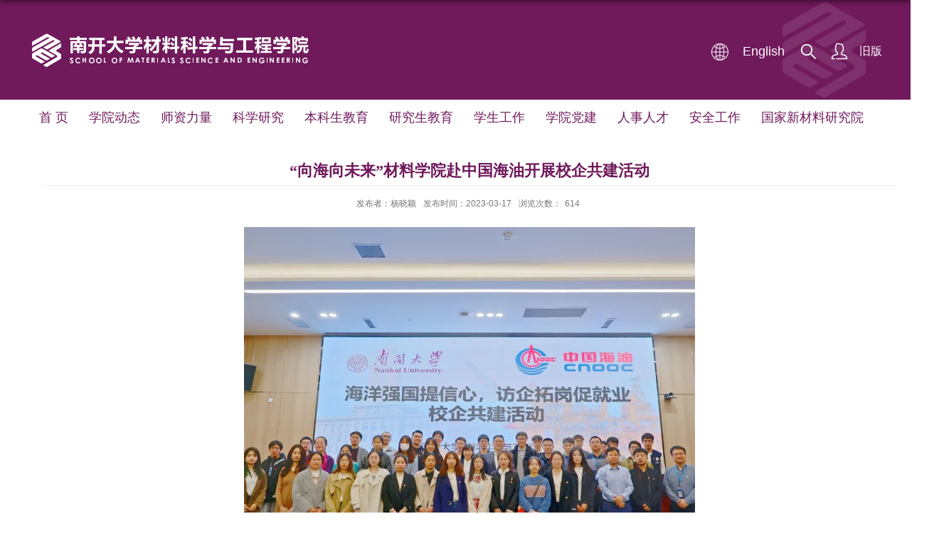

--- FILE ---
content_type: text/html
request_url: https://mse.nankai.edu.cn/2023/0317/c9302a506493/page.htm
body_size: 9573
content:
<!DOCTYPE html>
<html>
<head>
<meta charset="utf-8">
<meta name="renderer" content="webkit" />
<meta http-equiv="X-UA-Compatible" content="IE=edge,chrome=1">
<meta name="viewport" content="width=device-width,user-scalable=0,initial-scale=1.0, minimum-scale=1.0, maximum-scale=1.0"/>
<title>“向海向未来”材料学院赴中国海油开展校企共建活动</title>
<meta name="keywords" content="材料科学与工程学院">
<meta name="description" content="南开大学" >
<meta name="description" content="（通讯员：赵周亦婷）为深入学习贯彻党的二十大精神，鼓励青年挺膺担当、以奋斗姿态激扬青春，在“向海向未来”中发扬踔厉奋发、开拓创新精神，3月10日，南开大学材料科学与工程学院师生代表走进中海油，在爱国主义教育中赓续红色基因、传承爱国精神，在社会主义核心价值观的培育和践行中凝魂聚气、强基固本。此次共建活动围绕党建、就业、科普三个主题开展，中海石油（中国）有限公司天津分公司渤海油田科技文化中心主任、陈列馆馆长张喆，秦皇岛32-6/渤中作业公司党委副书记、工会主席姜显英，人力资源部招聘与配置资深专务王伟，南开大学材料科学与工程学院党委副书记兼副院长李刚，团委书记杨晓颖出席，南开大学能源材料硕士生党支部学生党员参加。 一、党建引领，思政学习热起来“这真是一场别开生面的访学活动！”在参观中国海洋石油工业陈列馆的过程中，材料学院硕士研究生吴珂凤感叹道。作为宣传石油精神、海油精神的重要阵地，这个陈列馆成为本次参加访学的南开材料人接受爱国主义教育、思想政治教育、科学普及教育的重要课堂。陈列馆里介绍的不仅是中国海油的发展历程，更是一代代海油人为保障国家能源安全、推动科技创新发展做出的突出贡献的生动呈现，也" />

<link type="text/css" href="/_css/_system/system.css" rel="stylesheet"/>
<link type="text/css" href="/_upload/site/1/style/6/6.css" rel="stylesheet"/>
<link type="text/css" href="/_upload/site/00/92/146/style/137/137.css" rel="stylesheet"/>
<link type="text/css" href="/_js/_portletPlugs/sudyNavi/css/sudyNav.css" rel="stylesheet" />
<link type="text/css" href="/_js/_portletPlugs/datepicker/css/datepicker.css" rel="stylesheet" />
<link type="text/css" href="/_js/_portletPlugs/simpleNews/css/simplenews.css" rel="stylesheet" />

<script language="javascript" src="/_js/jquery.min.js" sudy-wp-context="" sudy-wp-siteId="146"></script>
<script language="javascript" src="/_js/jquery.sudy.wp.visitcount.js"></script>
<script type="text/javascript" src="/_js/_portletPlugs/sudyNavi/jquery.sudyNav.js"></script>
<script type="text/javascript" src="/_js/_portletPlugs/wp_photos/layer/layer.min.js"></script>
<script type="text/javascript" src="/_js/_portletPlugs/datepicker/js/jquery.datepicker.js"></script>
<script type="text/javascript" src="/_js/_portletPlugs/datepicker/js/datepicker_lang_HK.js"></script>
<link rel="stylesheet" href="/_upload/tpl/03/34/820/template820/style.css" type="text/css" />
<link rel="stylesheet" href="/_upload/tpl/03/34/820/template820/mobile.css" type="text/css"/>
<link rel="stylesheet" href="/_upload/tpl/03/34/820/template820/media.css" type="text/css"/>
<link href="/_upload/tpl/03/34/820/template820/favicon.ico" type="image/x-icon" rel="shortcut icon" />
<!--[if lt IE 9]>
	<script src="/_upload/tpl/03/34/820/template820/extends/libs/html5.js"></script>
<![endif]-->
</head>
<body class="list">
<!--Start||head-->
<div class="wrapper header" id="header">
  <div class="inner">
    <div class="mod clearfix"> <a class="navi-aside-toggle"></a>
      <div class="head-left" frag="面板01"> 
        <!--logo开始-->
        <div class="sitelogo" frag="窗口01" portletmode="simpleSiteAttri"> <a href="/main.htm" title="返回材料科学与工程学院-中文首页"><img border='0' src='/_upload/site/00/92/146/logo.png' /></a> </div>
        <!--//logo结束--> 
      </div>
      <div class="head-right clearfix">
        <div class="site-rale" frag="窗口02">
           
            
            <ul class="clearfix" >
              
              <li class="links i1"><a href="/listpeople/list.htm" target="_blank">listpeople</a> </li>
              
              <li class="links i2"><a href="https://mse.nankai.edu.cn/eng/" target="_blank">English</a> </li>
              
            </ul>
             
          
        </div>
        
        <!--search begin-->
        <div class="wp-panel search-panel panel-3" frag="面板03">
          <div class="searchbtn"></div>
          <div class="wp-window search-window" frag="窗口03" portletmode="search">
             
              <!--search component-->
              <div class="wp-search clearfix">
                <form method="post" action="/_web/_search/api/search/new.rst?locale=zh_CN&request_locale=zh_CN&_p=YXM9MTQ2JnQ9ODIwJmQ9MzQ5NyZwPTMmZj05MDk5JmE9MCZtPVNOJnxibm5Db2x1bW5WaXJ0dWFsTmFtZT05MDk5Jg__" target="_blank">
                  <div class="search-input">
                    <input class="search-title" name="keyword" type="text" placeholder="">
                  </div>
                  <div class="search-btn">
                    <input class="search-submit" name="submit" type="submit" value="">
                  </div>
                </form>
              </div>
              <!--//copy the above code to customize the search--> 
            
          </div>
        </div>
        <!--//search end--> 
 <div class="peoloe" frag="窗口04">
           
            
            <ul class="clearfix" >
              
              <li class="links i1"><a href="javacript:void(0);" target="_self"><img src="/_upload/tpl/03/34/820/template820/images/people.png"><span>user</span></a> </li>
              
              <li class="links i2"><a href="http://omse.nankai.edu.cn" target="_self"><img src="/_upload/tpl/03/34/820/template820/images/people.png"><span>旧版</span></a> </li>
              
            </ul>
             
          
        </div>
      </div>
    </div>
  </div>
</div>
<!--End||head--> 
<!--Start||nav-->
<div class="wrapper nav wp-navi" id="nav">
	<div class="inner clearfix">
		<div class="wp-panel">
			<div class="wp-window" frag="窗口1" portletmode="simpleSudyNavi">
				
					
					<ul class="wp-menu" data-nav-aside='{"title":"导航","index":0}'>
						<li class="menu-item i1"><a class="menu-link" href="http://mse.nankai.edu.cn/main.htm" target="_self">首  页</a>
							
						</li>
						
						<li class="menu-item i2"><a class="menu-link" href="/9262/list.htm" target="_self">学院动态</a>
							
                            <em class="menu-switch-arrow"></em>
							<ul class="sub-menu ">
								
								<li class="sub-item i2-1"><a class="sub-link" href="/9273/list.htm" target="_self">学院简介</a></li>
								
								<li class="sub-item i2-2"><a class="sub-link" href="/9309/list.htm" target="_self">学院新闻</a></li>
								
								<li class="sub-item i2-3"><a class="sub-link" href="/9310/list.htm" target="_self">通知公告</a></li>
								
								<li class="sub-item i2-4"><a class="sub-link" href="/9277/list.htm" target="_self">组织构架</a></li>
								
								<li class="sub-item i2-5"><a class="sub-link" href="https://mse.nankai.edu.cn/25522/list.htm" target="_self">中心系所</a></li>
								
								<li class="sub-item i2-6"><a class="sub-link" href="/syzx/list.htm" target="_self">实验中心</a></li>
								
								<li class="sub-item i2-7"><a class="sub-link" href="/wjxz/list.htm" target="_self">文件下载</a></li>
								
							</ul>
							
						</li>
						
						<li class="menu-item i3"><a class="menu-link" href="/szll/list.htm" target="_self">师资力量</a>
							
                            <em class="menu-switch-arrow"></em>
							<ul class="sub-menu ">
								
								<li class="sub-item i3-1"><a class="sub-link" href="/36136/list.htm" target="_self">师资队伍</a></li>
								
								<li class="sub-item i3-2"><a class="sub-link" href="/36137/list.htm" target="_self">院士风采</a></li>
								
								<li class="sub-item i3-3"><a class="sub-link" href="/36138/list.htm" target="_self">学术带头人</a></li>
								
								<li class="sub-item i3-4"><a class="sub-link" href="/36139/list.htm" target="_self">青年学术带头人</a></li>
								
								<li class="sub-item i3-5"><a class="sub-link" href="/36140/list.htm" target="_self">全体教师</a>
                            <em class="menu-switch-arrow"></em>
							<ul class="sub-menu ">
								
								<li class="sub-item i3-5-1"><a class="sub-link" href="http://mse.nankai.edu.cn/36145/list.htm" target="_self">研究中心</a></li>
								
								<li class="sub-item i3-5-2"><a class="sub-link" href="http://mse.nankai.edu.cn/36241/list.htm" target="_self">教学组织</a></li>
								
								<li class="sub-item i3-5-3"><a class="sub-link" href="http://mse.nankai.edu.cn/36175/list.htm" target="_self">实验教学中心</a></li>
								
								<li class="sub-item i3-5-4"><a class="sub-link" href="/36142/list.htm" target="_self">党政管理</a></li>
								
								<li class="sub-item i3-5-5"><a class="sub-link" href="/36237/list.htm" target="_self">国家新材料研究院</a></li>
								
							</ul>
							</li>
								
							</ul>
							
						</li>
						
						<li class="menu-item i4"><a class="menu-link" href="/9264/list.htm" target="_self">科学研究</a>
							
                            <em class="menu-switch-arrow"></em>
							<ul class="sub-menu ">
								
								<li class="sub-item i4-1"><a class="sub-link" href="/9282/list.htm" target="_self">研究方向</a></li>
								
								<li class="sub-item i4-2"><a class="sub-link" href="/9283/list.htm" target="_self">学术交流</a></li>
								
								<li class="sub-item i4-3"><a class="sub-link" href="/9287/list.htm" target="_self">研究成果</a></li>
								
								<li class="sub-item i4-4"><a class="sub-link" href="/bfzl/list.htm" target="_self">专利公开</a></li>
								
								<li class="sub-item i4-5"><a class="sub-link" href="/tzgg/list.htm" target="_self">通知公告</a></li>
								
							</ul>
							
						</li>
						
						<li class="menu-item i5"><a class="menu-link" href="/9265/list.htm" target="_self">本科生教育</a>
							
                            <em class="menu-switch-arrow"></em>
							<ul class="sub-menu ">
								
								<li class="sub-item i5-1"><a class="sub-link" href="/9292/list.htm" target="_self">本科生招生</a></li>
								
								<li class="sub-item i5-2"><a class="sub-link" href="/9291/list.htm" target="_self">本科生培养</a></li>
								
								<li class="sub-item i5-3"><a class="sub-link" href="/9295/list.htm" target="_self">文件下载</a></li>
								
							</ul>
							
						</li>
						
						<li class="menu-item i6"><a class="menu-link" href="/9266/list.htm" target="_self">研究生教育</a>
							
                            <em class="menu-switch-arrow"></em>
							<ul class="sub-menu ">
								
								<li class="sub-item i6-1"><a class="sub-link" href="/9297/list.htm" target="_self">招生信息</a></li>
								
								<li class="sub-item i6-2"><a class="sub-link" href="/9296/list.htm" target="_self">研究生培养</a></li>
								
								<li class="sub-item i6-3"><a class="sub-link" href="/9300/list.htm" target="_self">答辩与学位</a></li>
								
								<li class="sub-item i6-4"><a class="sub-link" href="/9301/list.htm" target="_self">文件下载</a></li>
								
							</ul>
							
						</li>
						
						<li class="menu-item i7"><a class="menu-link" href="/9267/list.htm" target="_self">学生工作</a>
							
                            <em class="menu-switch-arrow"></em>
							<ul class="sub-menu ">
								
								<li class="sub-item i7-1"><a class="sub-link" href="/9302/list.htm" target="_self">团学活动</a></li>
								
								<li class="sub-item i7-2"><a class="sub-link" href="/9304/list.htm" target="_self">工作通知</a></li>
								
								<li class="sub-item i7-3"><a class="sub-link" href="/jyfw/list.htm" target="_self">就业服务</a></li>
								
							</ul>
							
						</li>
						
						<li class="menu-item i8"><a class="menu-link" href="/9268/list.htm" target="_self">学院党建</a>
							
                            <em class="menu-switch-arrow"></em>
							<ul class="sub-menu ">
								
								<li class="sub-item i8-1"><a class="sub-link" href="/9306/list.htm" target="_self">教工党建</a></li>
								
								<li class="sub-item i8-2"><a class="sub-link" href="/9307/list.htm" target="_self">学生党建</a></li>
								
							</ul>
							
						</li>
						
						<li class="menu-item i9"><a class="menu-link" href="/rsrc_19837/list.htm" target="_self">人事人才</a>
							
                            <em class="menu-switch-arrow"></em>
							<ul class="sub-menu ">
								
								<li class="sub-item i9-1"><a class="sub-link" href="/zxns/list.htm" target="_self">招聘引进</a></li>
								
								<li class="sub-item i9-2"><a class="sub-link" href="/rsrc/list.htm" target="_self">职称绩效</a></li>
								
								<li class="sub-item i9-3"><a class="sub-link" href="/zlxz/list.htm" target="_self">因私出国</a></li>
								
								<li class="sub-item i9-4"><a class="sub-link" href="/pjpy/list.htm" target="_self">评奖评优</a></li>
								
								<li class="sub-item i9-5"><a class="sub-link" href="/bsh/list.htm" target="_self">博士后</a></li>
								
								<li class="sub-item i9-6"><a class="sub-link" href="/zlxz_19838/list.htm" target="_self">资料下载</a></li>
								
							</ul>
							
						</li>
						
						<li class="menu-item i10"><a class="menu-link" href="/9269/list.htm" target="_self">安全工作</a>
							
                            <em class="menu-switch-arrow"></em>
							<ul class="sub-menu ">
								
								<li class="sub-item i10-1"><a class="sub-link" href="/xjaqglzd/list.htm" target="_self">学校制度</a></li>
								
								<li class="sub-item i10-2"><a class="sub-link" href="/xyaqglzd/list.htm" target="_self">学院制度</a></li>
								
								<li class="sub-item i10-3"><a class="sub-link" href="/wjxz_37408/list.htm" target="_self">文件下载</a></li>
								
							</ul>
							
						</li>
						
						<li class="menu-item i11"><a class="menu-link" href="/9271/list.htm" target="_self">国家新材料研究院</a>
							
                            <em class="menu-switch-arrow"></em>
							<ul class="sub-menu ">
								
								<li class="sub-item i11-1"><a class="sub-link" href="/9318/list.htm" target="_self">研究院简介</a></li>
								
								<li class="sub-item i11-2"><a class="sub-link" href="/9319/list.htm" target="_self"> 学科基础</a></li>
								
								<li class="sub-item i11-3"><a class="sub-link" href="/9320/list.htm" target="_self"> 研究方向</a></li>
								
								<li class="sub-item i11-4"><a class="sub-link" href="/9321/list.htm" target="_self"> 发展规划与目标</a></li>
								
								<li class="sub-item i11-5"><a class="sub-link" href="/9322/list.htm" target="_self"> 研究院架构</a></li>
								
							</ul>
							
						</li>
						
					</ul>
					
				
			</div>
		</div>
	</div>
</div>
<!--aside导航-->
<div class="wp-navi-aside" id="wp-navi-aside">
  <div class="aside-inner">
    <div class="navi-aside-wrap"></div>
  </div>
  <div class="navi-aside-mask"></div>
</div>
<!--End||nav-->
<!--Start||content-->
<div class="wrapper" id="d-container">
	<div class="inner clearfix">
		<div class="infobox">
			<div class="article" frag="窗口3" portletmode="simpleArticleAttri">
				
				  <h1 class="arti_title">“向海向未来”材料学院赴中国海油开展校企共建活动</h1>
				  <h2 class="arti_title"></h2>
				  <p class="arti_metas"><span class="arti_publisher">发布者：杨晓颖</span><span class="arti_update">发布时间：2023-03-17</span><span class="arti_views">浏览次数：<span class="WP_VisitCount" url="/_visitcountdisplay?siteId=146&type=3&articleId=506493">436</span></span></p>
				  <div class="entry">
					<div class="read"><div class='wp_articlecontent'><section powered-by="xiumi.us" style="margin:0px;padding:0px;outline:0px;max-width:100%;box-sizing:border-box;color:#222222;font-family:system-ui, -apple-system, blinkmacsystemfont, &quot;helvetica neue&quot;, &quot;pingfang sc&quot;, &quot;hiragino sans gb&quot;, &quot;microsoft yahei ui&quot;, &quot;microsoft yahei&quot;, arial, sans-serif;font-size:16px;letter-spacing:0.544px;background-color:#ffffff;text-align:center;line-height:0;visibility:visible;overflow-wrap:break-word !important;"><section style="margin:0px;padding:0px;outline:0px;max-width:100%;box-sizing:border-box;overflow-wrap:break-word !important;vertical-align:middle;display:inline-block;line-height:0;visibility:visible;"><img class="rich_pages wxw-img" data-ratio="0.7509259" data-src="https://mmbiz.qpic.cn/mmbiz_jpg/OWuYC6Gs6Peb5fXCdwMR9mAmE0gWTT8ibE9PLddbUMAE8RzPrgYklIxmBUt0AvqruJugSHqh4Ozw76VM9AnCtFQ/640?wx_fmt=jpeg" data-type="jpeg" data-w="1080" data-index="1" src="/_upload/article/images/0c/7a/57d4f28a448da9f6dd4507043255/488c4c2f-0f53-4da7-8e66-4985556059ec.jpg" _width="100%" crossorigin="anonymous" alt="图片" data-fail="0" style="margin:0px;padding:0px;outline:0px;max-width:100%;box-sizing:border-box;overflow-wrap:break-word !important;vertical-align:middle;height:auto !important;width:633.4px;visibility:visible !important;" /></section></section><section powered-by="xiumi.us" style="margin:0px;padding:0px;outline:0px;max-width:100%;box-sizing:border-box;font-family:system-ui, -apple-system, blinkmacsystemfont, &quot;helvetica neue&quot;, &quot;pingfang sc&quot;, &quot;hiragino sans gb&quot;, &quot;microsoft yahei ui&quot;, &quot;microsoft yahei&quot;, arial, sans-serif;font-size:16px;letter-spacing:0.544px;background-color:#ffffff;text-align:left;visibility:visible;overflow-wrap:break-word !important;"><p style="color:#222222;padding:0px;outline:0px;max-width:100%;box-sizing:border-box;clear:both;min-height:1em;text-indent:2em;visibility:visible;overflow-wrap:break-word !important;text-align:left;margin-top:0px;margin-bottom:0px;"><span style="color:#222222;font-variant-numeric:normal;font-variant-east-asian:normal;font-variant-alternates:normal;letter-spacing:0.544px;line-height:19.2px;text-align:center;widows:1;background-color:#ffffff;font-family:宋体, simsun;font-size:14px;">（<span style="color:#222222;letter-spacing:0.544px;text-align:justify;text-indent:28px;background-color:#ffffff;">通讯员：赵周亦婷</span>）</span>为深入学习贯彻党的二十大精神，鼓励青年挺膺担当、以奋斗姿态激扬青春，在“向海向未来”中发扬踔厉奋发、开拓创新精神，3月10日，南开大学材料科学与工程学院师生代表走进中海油，在爱国主义教育中赓续红色基因、传承爱国精神，在社会主义核心价值观的培育和践行中凝魂聚气、强基固本。此次共建活动围绕党建、就业、科普三个主题开展，中海石油（中国）有限公司天津分公司渤海油田科技文化中心主任、陈列馆馆长张喆，秦皇岛32-6/渤中作业公司党委副书记、工会主席姜显英，人力资源部招聘与配置资深专务王伟，南开大学材料科学与工程学院党委副书记兼副院长李刚，团委书记杨晓颖出席，南开大学能源材料硕士生党支部学生党员参加。</p><p style="color:#222222;padding:0px;outline:0px;max-width:100%;box-sizing:border-box;clear:both;min-height:1em;text-indent:2em;visibility:visible;overflow-wrap:break-word !important;margin-top:0px;margin-bottom:0px;"><br /></p><section powered-by="xiumi.us" style="margin:0px;padding:0px;outline:0px;max-width:100%;box-sizing:border-box;font-family:system-ui, -apple-system, blinkmacsystemfont, &quot;helvetica neue&quot;, &quot;pingfang sc&quot;, &quot;hiragino sans gb&quot;, &quot;microsoft yahei ui&quot;, &quot;microsoft yahei&quot;, arial, sans-serif;font-size:16px;letter-spacing:0.544px;justify-content:flex-start;display:flex;flex-flow:row nowrap;overflow-wrap:break-word !important;"><section style="margin:0px 13px 0px 0px;padding:0px;outline:0px;max-width:100%;box-sizing:border-box;display:inline-block;vertical-align:middle;width:auto;align-self:center;flex:0 0 auto;min-width:5%;height:auto;overflow-wrap:break-word !important;"><section powered-by="xiumi.us" style="margin:0px;padding:0px;outline:0px;max-width:100%;box-sizing:border-box;text-align:justify;overflow-wrap:break-word !important;"><p style="color:#d14033;padding:0px;outline:0px;max-width:100%;box-sizing:border-box;clear:both;min-height:1em;overflow-wrap:break-word !important;margin-top:0px;margin-bottom:0px;"><strong style="margin:0px;padding:0px;outline:0px;max-width:100%;box-sizing:border-box;overflow-wrap:break-word !important;"><span style="color:#000000;">&nbsp;<strong style="color:#d14033;letter-spacing:0.544px;text-align:justify;background-color:#ffffff;margin:0px;padding:0px;outline:0px;max-width:100%;box-sizing:border-box;overflow-wrap:break-word !important;"><span style="color:#000000;">&nbsp;</span></strong>一、党建引领，思政学习热起来</span></strong></p></section></section></section><section powered-by="xiumi.us" style="color:#222222;margin:0px;padding:0px;outline:0px;max-width:100%;box-sizing:border-box;font-family:system-ui, -apple-system, blinkmacsystemfont, &quot;helvetica neue&quot;, &quot;pingfang sc&quot;, &quot;hiragino sans gb&quot;, &quot;microsoft yahei ui&quot;, &quot;microsoft yahei&quot;, arial, sans-serif;font-size:16px;letter-spacing:0.544px;text-align:justify;overflow-wrap:break-word !important;"><p style="padding:0px;outline:0px;max-width:100%;box-sizing:border-box;clear:both;min-height:1em;text-indent:2em;overflow-wrap:break-word !important;text-align:justify;margin-top:0px;margin-bottom:0px;"><span style="color:#222222;letter-spacing:0.544px;text-align:justify;text-indent:28px;background-color:#ffffff;">“这真是一场别开生面的访学活动！”在参观中国海洋石油工业陈列馆的过程中，材料学院硕士研究生吴珂凤感叹道。作为宣传石油精神、海油精神的重要阵地，这个陈列馆成为本次参加访学的南开材料人接受爱国主义教育、思想政治教育、科学普及教育的重要课堂。陈列馆里介绍的不仅是中国海油的发展历程，更是一代代海油人为保障国家能源安全、推动科技创新发展做出的突出贡献的生动呈现，也让同学们在沉浸式体验中升华认知、激荡情怀。</span></p><p style="padding:0px;outline:0px;max-width:100%;box-sizing:border-box;clear:both;min-height:1em;text-indent:2em;overflow-wrap:break-word !important;text-align:justify;margin-top:0px;margin-bottom:0px;">参观完毕后，学生党支部代表赵燚越作党建工作经验分享，并与正在海上作业的中央企业示范党支部书记孙昊进行视频连线，就党建工作进行交流。</p><p style="padding:0px;outline:0px;max-width:100%;box-sizing:border-box;clear:both;min-height:1em;text-indent:2em;overflow-wrap:break-word !important;text-align:justify;margin-top:0px;margin-bottom:0px;">碧海丹心、能源报国。南开材料学子通过这场“大思政课”，不断锤炼忠诚的政治品格和浓厚的家国情怀，未来还将继续心怀“国之大者”，到国家需要的地方去，为服务国家富强、民族复兴、人民幸福贡献力量。</p></section><section powered-by="xiumi.us" style="color:#222222;margin:10px 0px;padding:0px;outline:0px;max-width:100%;box-sizing:border-box;font-family:system-ui, -apple-system, blinkmacsystemfont, &quot;helvetica neue&quot;, &quot;pingfang sc&quot;, &quot;hiragino sans gb&quot;, &quot;microsoft yahei ui&quot;, &quot;microsoft yahei&quot;, arial, sans-serif;font-size:16px;letter-spacing:0.544px;text-align:center;line-height:0;overflow-wrap:break-word !important;"><section style="margin:0px;padding:0px;outline:0px;max-width:100%;box-sizing:border-box;overflow-wrap:break-word !important;vertical-align:middle;display:inline-block;line-height:0;"><img class="rich_pages wxw-img" data-ratio="0.7509259" data-src="https://mmbiz.qpic.cn/mmbiz_jpg/OWuYC6Gs6Peb5fXCdwMR9mAmE0gWTT8ibgWrqPWLDmscxAyjhr0lPcaQ0wHWjbz2azLuIhBVj1tyvicroKxL77TQ/640?wx_fmt=jpeg" data-type="jpeg" data-w="1080" data-index="2" src="/_upload/article/images/0c/7a/57d4f28a448da9f6dd4507043255/df148f3e-ffaf-45f1-87cc-aec80b5b4c46.jpg" _width="100%" crossorigin="anonymous" alt="图片" data-fail="0" style="margin:0px;padding:0px;outline:0px;max-width:100%;box-sizing:border-box;overflow-wrap:break-word !important;vertical-align:middle;height:auto !important;width:627px;visibility:visible !important;" /></section></section><section powered-by="xiumi.us" style="color:#222222;margin:10px 0px;padding:0px;outline:0px;max-width:100%;box-sizing:border-box;font-family:system-ui, -apple-system, blinkmacsystemfont, &quot;helvetica neue&quot;, &quot;pingfang sc&quot;, &quot;hiragino sans gb&quot;, &quot;microsoft yahei ui&quot;, &quot;microsoft yahei&quot;, arial, sans-serif;font-size:16px;letter-spacing:0.544px;text-align:center;line-height:0;overflow-wrap:break-word !important;"><br /><br /></section><section powered-by="xiumi.us" style="color:#222222;margin:0px;padding:0px;outline:0px;max-width:100%;box-sizing:border-box;font-family:system-ui, -apple-system, blinkmacsystemfont, &quot;helvetica neue&quot;, &quot;pingfang sc&quot;, &quot;hiragino sans gb&quot;, &quot;microsoft yahei ui&quot;, &quot;microsoft yahei&quot;, arial, sans-serif;font-size:16px;letter-spacing:0.544px;text-align:justify;overflow-wrap:break-word !important;"><p style="padding:0px;outline:0px;max-width:100%;box-sizing:border-box;clear:both;min-height:1em;text-indent:2em;overflow-wrap:break-word !important;text-align:left;margin-top:0px;margin-bottom:0px;"><strong style="color:#d14033;letter-spacing:0.544px;text-align:justify;background-color:#ffffff;margin:0px;padding:0px;outline:0px;max-width:100%;box-sizing:border-box;overflow-wrap:break-word !important;"><span style="color:#000000;">二、校企共建，就业服务实起来</span></strong></p><p style="padding:0px;outline:0px;max-width:100%;box-sizing:border-box;clear:both;min-height:1em;text-indent:2em;text-align:justify;overflow-wrap:break-word !important;margin-top:0px;margin-bottom:0px;">为进一步推动校企合作关系走深走实，建立深化供需对接的就业育人长效合作机制，学院与中国海油人力资源部门进行访企拓岗就业洽谈。洽谈过程中，李刚作校情院情介绍，讲述了南开材料学科的双一流优势与发展历程。杨晓颖作毕业生就业情况分析，并介绍了学院全方位就业支持体系。应届毕业生代表鲁征宇分享求职心得，表示身边很多同学都向往投身到国家重点战略领域贡献南开智慧。王伟就集团招聘信息发布、岗位适配度等问题回应毕业生关切。南开大学2001届校友张喆表示，欢迎母校师生做客中国海油，未来将进一步发挥校友职能，架起母校与企业之间的沟通桥梁，充分落实党中央、国务院“稳就业”“保就业”的决策部署，也为中央企业招揽高素质人才拓宽渠道。</p></section><section powered-by="xiumi.us" style="color:#222222;margin:10px 0px;padding:0px;outline:0px;max-width:100%;box-sizing:border-box;font-family:system-ui, -apple-system, blinkmacsystemfont, &quot;helvetica neue&quot;, &quot;pingfang sc&quot;, &quot;hiragino sans gb&quot;, &quot;microsoft yahei ui&quot;, &quot;microsoft yahei&quot;, arial, sans-serif;font-size:16px;letter-spacing:0.544px;text-align:center;line-height:0;overflow-wrap:break-word !important;"><section style="margin:0px;padding:0px;outline:0px;max-width:100%;box-sizing:border-box;overflow-wrap:break-word !important;vertical-align:middle;display:inline-block;line-height:0;"><img class="rich_pages wxw-img" data-ratio="0.7509259" data-src="https://mmbiz.qpic.cn/mmbiz_jpg/OWuYC6Gs6Peb5fXCdwMR9mAmE0gWTT8ibZVlQB1BR8sDgHYdldx5f1AyshLSjBWc8AmaRrlRPjjiaQlJQ7o7Bf7A/640?wx_fmt=jpeg" data-type="jpeg" data-w="1080" data-index="3" src="/_upload/article/images/0c/7a/57d4f28a448da9f6dd4507043255/ba207a77-d84e-4599-87ca-0f052c9d89f3.jpg" _width="100%" crossorigin="anonymous" alt="图片" data-fail="0" style="margin:0px;padding:0px;outline:0px;max-width:100%;box-sizing:border-box;overflow-wrap:break-word !important;vertical-align:middle;height:auto !important;width:627px;visibility:visible !important;" /></section></section><p style="color:#222222;margin:10px 0px;padding:0px;outline:0px;max-width:100%;box-sizing:border-box;font-family:system-ui, -apple-system, blinkmacsystemfont, &quot;helvetica neue&quot;, &quot;pingfang sc&quot;, &quot;hiragino sans gb&quot;, &quot;microsoft yahei ui&quot;, &quot;microsoft yahei&quot;, arial, sans-serif;font-size:16px;letter-spacing:0.544px;text-align:center;line-height:0;overflow-wrap:break-word !important;"><br /></p><section powered-by="xiumi.us" style="color:#222222;margin:0px;padding:0px;outline:0px;max-width:100%;box-sizing:border-box;font-family:system-ui, -apple-system, blinkmacsystemfont, &quot;helvetica neue&quot;, &quot;pingfang sc&quot;, &quot;hiragino sans gb&quot;, &quot;microsoft yahei ui&quot;, &quot;microsoft yahei&quot;, arial, sans-serif;font-size:16px;letter-spacing:0.544px;text-align:justify;overflow-wrap:break-word !important;"><p style="padding:0px;outline:0px;max-width:100%;box-sizing:border-box;clear:both;min-height:1em;text-indent:2em;overflow-wrap:break-word !important;text-align:left;margin-top:0px;margin-bottom:0px;"><strong style="color:#d14033;letter-spacing:0.544px;text-align:justify;background-color:#ffffff;margin:0px;padding:0px;outline:0px;max-width:100%;box-sizing:border-box;overflow-wrap:break-word !important;"><span style="color:#000000;">三、科普学习，科教兴国活起来</span></strong></p><p style="padding:0px;outline:0px;max-width:100%;box-sizing:border-box;clear:both;min-height:1em;text-indent:2em;text-align:justify;overflow-wrap:break-word !important;margin-top:0px;margin-bottom:0px;">习近平总书记在党的二十大报告中指出要推进美丽中国建设。大自然是人类赖以生存发展的基本条件，尊重自然、顺应自然、保护自然，是全面建设社会主义现代化国家的内在要求。在中国海洋石油工业陈列馆科技科普厅，馆内丰富的自然和海洋人文资源让同学们在沉浸式参与海洋科普教育中，结合自己的专业特长，从学科角度出发，丰富亲海、识海、护海意识内涵。不断实现能源技术创新是保障能源安全的重要法宝，在未来的学习科研中，材料学子将继续贯彻人与自然和谐共生的发展理念，促进绿色低碳发展，保障国家能源安全，持续为推进美丽中国建设添砖加瓦。</p><p><img data-layer="photo" src="/_upload/article/images/0c/7a/57d4f28a448da9f6dd4507043255/0427d0c4-a884-4292-806c-7adef3acd833.jpg" original-src="/_upload/article/images/0c/7a/57d4f28a448da9f6dd4507043255/0427d0c4-a884-4292-806c-7adef3acd833_d.jpg" style="width:627px;height:471px;" sudyfile-attr="{'title':'微信图片_20230317155306.jpg'}" width="627" height="471" border="0" hspace="0" vspace="0" /></p><p style="padding:0px;outline:0px;max-width:100%;box-sizing:border-box;clear:both;min-height:1em;text-indent:2em;text-align:justify;overflow-wrap:break-word !important;margin-top:0px;margin-bottom:0px;"><span style="font-family:宋体, simsun;font-size:14px;letter-spacing:0.544px;text-indent:32px;widows:1;">据悉，材料科学与工程学院将继续贯彻落实党的青年工作要求，将国家人才需要和青年发展实际相结合，开展更加丰富多彩的社会实践活动，带领学生亲身感受国家经济蓬勃发展的壮丽景象，助力青年成长成才，引导青年用知识服务创新、用创新助力发展，努力成为堪当民族复兴重任的时代新人。</span></p><p style="padding:0px;outline:0px;max-width:100%;box-sizing:border-box;clear:both;min-height:1em;text-indent:2em;text-align:justify;overflow-wrap:break-word !important;margin-top:0px;margin-bottom:0px;"><span style="font-family:宋体, simsun;font-size:14px;letter-spacing:0.544px;text-indent:32px;widows:1;"><br /></span></p></section><p style="color:#222222;margin:10px 0px;padding:0px;outline:0px;max-width:100%;box-sizing:border-box;font-family:system-ui, -apple-system, blinkmacsystemfont, &quot;helvetica neue&quot;, &quot;pingfang sc&quot;, &quot;hiragino sans gb&quot;, &quot;microsoft yahei ui&quot;, &quot;microsoft yahei&quot;, arial, sans-serif;font-size:16px;letter-spacing:0.544px;text-align:center;line-height:0;overflow-wrap:break-word !important;"><br /></p><p style="color:#222222;margin:10px 0px;padding:0px;outline:0px;max-width:100%;box-sizing:border-box;font-family:system-ui, -apple-system, blinkmacsystemfont, &quot;helvetica neue&quot;, &quot;pingfang sc&quot;, &quot;hiragino sans gb&quot;, &quot;microsoft yahei ui&quot;, &quot;microsoft yahei&quot;, arial, sans-serif;font-size:16px;letter-spacing:0.544px;text-align:center;line-height:0;overflow-wrap:break-word !important;"><br /></p><p style="color:#222222;margin:10px 0px;padding:0px;outline:0px;max-width:100%;box-sizing:border-box;font-family:system-ui, -apple-system, blinkmacsystemfont, &quot;helvetica neue&quot;, &quot;pingfang sc&quot;, &quot;hiragino sans gb&quot;, &quot;microsoft yahei ui&quot;, &quot;microsoft yahei&quot;, arial, sans-serif;font-size:16px;letter-spacing:0.544px;text-align:center;line-height:0;overflow-wrap:break-word !important;"><br /></p><p style="color:#222222;margin:10px 0px;padding:0px;outline:0px;max-width:100%;box-sizing:border-box;font-family:system-ui, -apple-system, blinkmacsystemfont, &quot;helvetica neue&quot;, &quot;pingfang sc&quot;, &quot;hiragino sans gb&quot;, &quot;microsoft yahei ui&quot;, &quot;microsoft yahei&quot;, arial, sans-serif;font-size:16px;letter-spacing:0.544px;text-align:center;line-height:0;overflow-wrap:break-word !important;"><br /></p><p style="color:#222222;margin:10px 0px;padding:0px;outline:0px;max-width:100%;box-sizing:border-box;font-family:system-ui, -apple-system, blinkmacsystemfont, &quot;helvetica neue&quot;, &quot;pingfang sc&quot;, &quot;hiragino sans gb&quot;, &quot;microsoft yahei ui&quot;, &quot;microsoft yahei&quot;, arial, sans-serif;font-size:16px;letter-spacing:0.544px;text-align:center;line-height:0;overflow-wrap:break-word !important;"><br /></p><p style="color:#222222;margin:10px 0px;padding:0px;outline:0px;max-width:100%;box-sizing:border-box;font-family:system-ui, -apple-system, blinkmacsystemfont, &quot;helvetica neue&quot;, &quot;pingfang sc&quot;, &quot;hiragino sans gb&quot;, &quot;microsoft yahei ui&quot;, &quot;microsoft yahei&quot;, arial, sans-serif;font-size:16px;letter-spacing:0.544px;text-align:center;line-height:0;overflow-wrap:break-word !important;"><br /></p><p style="color:#222222;margin:10px 0px;padding:0px;outline:0px;max-width:100%;box-sizing:border-box;font-family:system-ui, -apple-system, blinkmacsystemfont, &quot;helvetica neue&quot;, &quot;pingfang sc&quot;, &quot;hiragino sans gb&quot;, &quot;microsoft yahei ui&quot;, &quot;microsoft yahei&quot;, arial, sans-serif;font-size:16px;letter-spacing:0.544px;text-align:center;line-height:0;overflow-wrap:break-word !important;"><br /></p></section></div></div>
				  </div>
				
			</div>
		</div>
  </div>
</div>
<!--End||content-->
<!--Start||footer-->
<div class="wrapper footer" id="footer">
  <div class="inner">
    <div class="footer-top clearfix">
      <div class="foot-left" > 
       <div class="site-lang clearfix" frag="窗口90">
					<div id="wp_news_w90"> 

						<ul class="news_list clearfix">
                  
                  <li class="news n1 clearfix">
                    
                        <div class="news_title"><a href='http://www.nankai.edu.cn' target='_blank' title='南开大学'>南开大学</a></div>
                        
                  </li>
                  
                  <li class="news n2 clearfix">
                    
                        <div class="news_title"><a href='/2025/0424/c20420a568544/page.htm' target='_blank' title='院长信箱'>院长信箱</a></div>
                        
                  </li>
                  
                  <li class="news n3 clearfix">
                    
                        <div class="news_title"><a href='https://msemeeting.nankai.edu.cn' target='_blank' title='会议室预定系统'>会议室预定系统</a></div>
                        
                  </li>
                  
                  <li class="news n4 clearfix">
                    
                        <div class="news_title"><a href='http://mse.less.nankai.edu.cn/' target='_blank' title='院级仪器平台'>院级仪器平台</a></div>
                        
                  </li>
                  
                  <li class="news n5 clearfix">
                    
                        <div class="news_title"><a href='/2020/0617/c20420a278804/page.htm' target='_blank' title='联系我们'>联系我们</a></div>
                        
                  </li>
                  
                </ul>
					</div> 

				</div>
        <div frag="窗口93" class="left_bottom" portletmode="simpleSiteAttri">
        <p class="copyright add"><span>地址：天津市海河教育园区同砚路38号（300350）</span></p>
        <p class="copyright tel"><span>电话 ：+8622-85358786</span></p>
        <p class="copyright you"><span>邮箱：msezhb@nankai.edu.cn</span></p>
        <p class="copyright bq"><span>南开大学·材料科学与工程学院 /  国家新材料研究院  ©   2021 版权所有</span></p>
        </div>
      </div>
      <div class="foot-center" >
        <div class="mlink botlinks clearfix">
					<div class="links-wrap" frag="窗口80">
						<a class="links-arrow" frag="标题">友情链接</a>
						<div class="link-items">
							<div id="wp_news_w80"> 
<table width="100%" border="0" cellspacing="0" cellpadding="0" class="wp_article_list_table"> 
<tr> 
<td> 

								<ul class="clearfix">
									<li class="link-item">
										<a href="https://nkuaa.nankai.edu.cn/" target="_blank"><span>南开校友会</span></a>
									</li>
								</ul>
							</td> 
</tr> 
<tr> 
<td> 

								<ul class="clearfix">
									<li class="link-item">
										<a href="https://720yun.com/t/f65jv04frf3?scene_id=19502661&from=timeline&isappinstalled=0" target="_blank"><span>南开大学VR全景</span></a>
									</li>
								</ul>
							</td> 
</tr> 
<tr> 
<td> 

								<ul class="clearfix">
									<li class="link-item">
										<a href="https://www.nankai.edu.cn/" target="_blank"><span>南开大学</span></a>
									</li>
								</ul>
							</td> 
</tr> 
</table></div> 

						</div>
					</div>
					
				</div>
      </div>
      <div class="foot-right">
        <div class="er" frag="窗口95">
						
							<div id="wp_news_w95"> 

								<ul class="clearfix">
									
								<li class="news i1 clearfix">
									<div class="news_imgs"><img src='/_upload/article/images/30/85/be20669c4fb185fd2322a76d40f5/bd26fecb-92cc-4a21-8a80-a2dd2135f11a_s.jpg' width='105' height='105' /></div>
									<div class="news_title">Wechat ID</div>
									<div class="news_title">微信公众号</div>
								</li>
								
								</ul>
							</div> 

					
					</div>
      </div>
    </div>
  </div>
</div>

<!--End||footer-->
</body>
<script type="text/javascript" src="/_upload/tpl/03/34/820/template820/js/comcus.js"></script>
<script type="text/javascript" src="/_upload/tpl/03/34/820/template820/js/list.js"></script>
<script type="text/javascript" src="/_upload/tpl/03/34/820/template820/js/app.js"></script>
<script type="text/javascript">
$(function(){
	// 初始化SDAPP
	new SDAPP({
		"menu":{
			type:"aside"
		}
	});
});
</script>
</html>
 <img src="/_visitcount?siteId=146&type=3&articleId=506493" style="display:none" width="0" height="0"/>

--- FILE ---
content_type: text/html;charset=UTF-8
request_url: https://mse.nankai.edu.cn/_visitcountdisplay?siteId=146&type=3&articleId=506493
body_size: 132
content:
614


--- FILE ---
content_type: text/css
request_url: https://mse.nankai.edu.cn/_js/_portletPlugs/datepicker/css/datepicker.css
body_size: 1659
content:
.bbit-dp
{
    position:absolute;
    width:175px;    
    border:#718bb7 1px solid;
    overflow:hidden;
    zoom:1;
    padding:0;
    font-size:11px;
    font-family:tahoma,verdana,sans-serif;
    visibility:hidden;
    background:#fff;
    left:0px;
    top:0px;
}
.bbit-dp em
{
 font-style:normal;
 font-weight:normal;    
}
.bbit-dp table
{
    width:100%;   
    table-layout: fixed;
    border-collapse: separate;
}
.bbit-dp td th
{
    margin:0px;
}
.bbit-dp-top-center
{
    font:normal 11px tahoma,verdana,helvetica;
    cursor:pointer;
    white-space:nowrap;
    color:#fff;   
    text-align:center;
}

.bbit-dp-top-center button
{
     font-size:13px;
    border:0 none;
    padding-right:10px;    
    background:transparent url(images/dp/btn-arrow-light.gif) no-repeat top right;
    font:normal 11px tahoma,verdana,helvetica;
    padding-left:3px; 
    color:#fff;
    cursor:pointer;
    margin:0;
    overflow:visible;
    width:auto;
    -moz-outline:0 none;
    outline:0 none;
   
}
.ie .bbit-dp-top-center button
{
    
}
.bbit-dp-top-right
{
    height:21px;
}

.bbit-dp .bbit-dp-top
{
   background:url("images/dp/hd-sprite.gif") repeat-x 0px -83px; 
}
.bbit-dp-top-right,.bbit-dp-top-left{width:18px;}
.bbit-dp-top-right{text-align:right;}

.bbit-dp-top-right a,.bbit-dp-top-left a
{
    display:block;
    width:16px;
    height:16px;
    background-position:center;
    background-repeat:no-repeat;
    cursor:pointer;
    -moz-opacity:0.6;
    opacity:0.6;
    filter:alpha(opacity=60);
}
.bbit-dp-top-right a:hover,.bbit-dp-top-left a:hover
{
    -moz-opacity:1;
    opacity:1;
    filter:alpha(opacity=100);
}

.bbit-dp-top-left a
{
    background:url(images/dp/left-btn.gif); MARGIN-LEFT: 2px
}
.bbit-dp-top-right a
{
    background:url(images/dp/right-btn.gif); MARGIN-LEFT: 2px
}
.bbit-dp-inner th,.bbit-dp-inner td{
border-collapse:separate;
}

.bbit-dp-inner th
{
   width:25px;
   background:#dfecfb url(images/dp/glass-bg.gif) repeat-x left top;
   text-align:right!important;
   border-bottom:1px solid #a3bad9;  
   color:#233d6d;
   cursor:default;
   padding:0;
   border-collapse:separate;
}
.bbit-dp-inner th span
{
    display:block;
    padding:2px;
    padding-right:7px;
    font:normal 10px arial,helvetica,tahoma,sans-serif;
}
.bbit-dp-inner td
{
    border:1px solid #fff;text-align:right;padding:0;
    border-collapse:separate;
    color:Black;
}
.bbit-dp a
{   
    text-decoration:none;
    color:black; 
    zoom:1; 
}
.bbit-dp-inner td a
{
    font:normal 11px arial,helvetica,tahoma,sans-serif;
    padding:2px 5px;
    display:block;  
    text-align:right;   
}

.bbit-dp-inner .bbit-dp-active{cursor:pointer;color:black;}
.bbit-dp-inner .bbit-dp-selected a{background:#dfecfb url(../images/default/shared/glass-bg.gif) repeat-x left top;border:1px solid #8db2e3;padding:1px 4px;}
.bbit-dp-inner .bbit-dp-today a{border:1px solid darkred;padding:1px 4px;}
.bbit-dp-inner .bbit-dp-selected span{font-weight:bold;}
.bbit-dp-inner .bbit-dp-prevday a,.bbit-dp-inner .bbit-dp-nextday a{color:#aaa;text-decoration:none!important;}
.bbit-dp-inner a:hover,.bbit-dp-inner bbit-dp-disabled a:hover{text-decoration:none!important;color:black;background:#ddecfe;}
.bbit-dp-inner .bbit-dp-disabled a{cursor:default;background:#eee;color:#bbb;}

.bbit-dp-bottom{padding:2px;border-top:1px solid #a3bad9;background:#dfecfb url(images/dp/glass-bg.gif) repeat-x left top;}
/*.bbit-dp-bottom button {text-decoration:none;text-align:center;text-decoration:none!important;background:#083772;color:white;border:1px solid;border-color:#36c #005 #005 #36c;padding:1px 3px 1px;font:normal 11px arial,helvetica,tahoma,sans-serif;cursor:pointer;}*/
.bbit-dp-mp{position:absolute;left:0;top:0;background:white;display:none;}
            
.bbit-dp-mp td{padding:2px;font:normal 11px arial,helvetica,tahoma,sans-serif;}
td.bbit-dp-mp-month,td.bbit-dp-mp-year,td.bbit-dp-mp-ybtn{border:0 none;text-align:center;vertical-align:middle;width:25%;}
.bbit-dp-mp-ok{margin-right:3px;}
.bbit-dp-mp-btns button{text-decoration:none;text-align:center;text-decoration:none!important;background:#083772;color:white;border:1px solid;border-color:#36c #005 #005 #36c;padding:1px 3px 1px;font:normal 11px arial,helvetica,tahoma,sans-serif;cursor:pointer;}
.bbit-dp-mp-btns{background:#dfecfb url(images/dp/glass-bg.gif) repeat-x left top;}
.bbit-dp-mp-btns td{border-top:1px solid #c5d2df;text-align:center;}
td.bbit-dp-mp-month a,td.bbit-dp-mp-year a{display:block;padding:2px 4px;text-decoration:none;text-align:center;color:#15428b;}
td.bbit-dp-mp-month a:hover,td.bbit-dp-mp-year a:hover{color:#15428b;text-decoration:none;cursor:pointer;background:#ddecfe;}
td.bbit-dp-mp-sel a{padding:1px 3px;background:#dfecfb url(images/dp/glass-bg.gif) repeat-x left top;border:1px solid #8db2e3;}
.bbit-dp-mp-ybtn a{overflow:hidden;width:15px;height:15px;cursor:pointer;background:transparent url(images/dp/tool-sprites.gif) no-repeat;display:block;margin:0 auto;}
.bbit-dp-mp-ybtn a.bbit-dp-mp-next{background-position:0 -120px;}
.bbit-dp-mp-ybtn a.bbit-dp-mp-next:hover{background-position:-15px -120px;}
.bbit-dp-mp-ybtn a.bbit-dp-mp-prev{background-position:0 -105px;}
.bbit-dp-mp-ybtn a.bbit-dp-mp-prev:hover{background-position:-15px -105px;}
.bbit-dp-mp-ybtn{text-align:center;}
td.bbit-dp-mp-sep{border-right:1px solid #c5d2df;}


.bbit-dp-input
{
    width:100px;
    height:18px;
    padding-left:4px;
}

--- FILE ---
content_type: text/css
request_url: https://mse.nankai.edu.cn/_upload/tpl/03/34/820/template820/style.css
body_size: 11267
content:
@charset "utf-8";
html,body,h1,h2,h3,h4,h5,h6,div,dl,dt,dd,ul,ol,li,p,blockquote,pre,hr,figure,table,caption,th,td,form,fieldset,legend,input,button,textarea,menu{ margin:0; padding:0; }
header,footer,section,article,aside,nav,hgroup,address,figure,figcaption,menu,details{ display:block; }
table{ border-collapse:collapse; border-spacing:0; }
caption,th{ text-align:left; font-weight:normal; }
html,body,fieldset,img,iframe,abbr{ border:0;}
img{vertical-align:top;}
html{ overflow-x:hidden; }
i,cite,var,address,dfn{ font-style:normal; }
[hidefocus],summary{ outline:0; }
li{ list-style:none; }
h1,h2,h3,h4,h5,h6,small{ font-size:100%; }
sup,sub{ font-size:83%; }
pre,code,kbd,samp{ font-family:inherit; }
q:before,q:after{ content:none; }
textarea{ overflow:auto; resize:none; }
label,summary{ cursor:default; }
a,button{ cursor:pointer; }
h1,h2,h3,h4,h5,h6,strong,b{ font-weight:bold; }
del,ins,u,s,a,a:hover{ text-decoration:none; }
body,textarea,input,button,select,keygen,legend{ font:13px/1 arial,\5b8b\4f53; color:#333; outline:0; }
:focus { outline:0; }
/*备用样式表*/
.none { display:none; }
.wcb{ width:100%; height:30px; border:2px dashed #97CBE0; }
.hidden { visibility:hidden; }
.clear { width:100%; height:0; line-height:0; font-size:0; overflow:hidden; clear:both; display:block; _display:inline; }
.clearfix:after{clear: both;content: ".";display: block;height:0;visibility: hidden;}
.clearfix{ display: block; *zoom:1; }
.icon{display:inline-block;width: 32px;height: 32px;vertical-align:middle;background:url(images/icon.png) no-repeat;}
/*css3扩展*/
body:before {content: ""; position: fixed; top: -10px; left: 0; z-index: 110; width: 100%; height: 10px;
 -webkit-box-shadow: 0px 0px 10px rgba(0,0,0,.8);
	-moz-box-shadow: 0px 0px 10px rgba(0,0,0,.8);
	     box-shadow: 0px 0px 10px rgba(0,0,0,.8);
}
::-webkit-input-placeholder { color:#ccc;/* WebKit browsers */}
:-moz-placeholder {color:#ccc; /* Mozilla Firefox 4 to 18 */}
::-moz-placeholder { color:#ccc;/* Mozilla Firefox 19+ */}
:-ms-input-placeholder { color:#ccc;/* Internet Explorer 10+ */}
/**布局开始**/
body {line-height: 1;font-size: 16px;font-family: "Arial","Microsoft YaHei","\u5b8b\u4f53", Tahoma, Geneva, sans-serif;color:#333;}
p{line-height:1.75;}
a {color:#333; text-decoration:none; transition:all 0.4s ease-in-out; }
a:hover { color:#701a5c; }
/*页面尺寸*/
.wrapper { width:100%; margin:0 auto;  }
.wrapper .inner {width: 1200px;margin:0 auto;} /**页面全局宽度**/
/*headtop*/
#headtop{background: #701a5c; height: 45px;    line-height: 45px;}
#headtop .inner{}
.headtop .top-left{float: left;color:#fff;font-size:15px;}
.headtop .top-right{float:right;}
/*head开始*/
#header {background: #701a5c;}
#header .inner{height: 140px;position:relative;background:url(images/by.png) no-repeat top right;}
.header .sitelogo{float:left;padding-top: 42px;}
.header .sitetitle {display:inline-block;margin-top: 16px; margin-left:20px;font-size:32px;font-weight:bold;color:#fff; 
    padding-left: 20px;
    line-height: 49px;} /**站点名称**/
.header .head-left{float:left;display:inline-block;}
.header .head-main{float:left;margin-top:10px;}
.header .head-right{float:right;margin-top: 52px;}
/*rale样式*/
.site-rale{float:left;    margin-right: 12px;margin-top:3px;}
.site-rale ul{}
.site-rale ul li.i1{float:left;background:url(images/link_icon.png) no-repeat;width:26px;text-indent: -99999px;}
.site-rale ul li.links{float:left;}
.site-rale ul li.links a{line-height: 35px;margin-left: 20px;font-size: 18px;color: #fff;}
.site-rale ul li.links a:hover{color:#fff;}
.site-rale ul li.links.i1 a{background-position: 0px 0px;}
.site-rale ul li.links.i2 a{}
.site-rale ul li.links.i3 a{background-position: -117px 0px;}
.site-rale ul li.links.i4 a{background-position: -177px 0px;}
/*lang样式*/
.site-lang{}
.site-lang ul{float:left;}
.site-lang ul li.links.i1 {}
.site-lang ul li.links{float:left;line-height: 45px;}
.site-lang ul li.links a{margin:0px 14px;font-size: 15px;color:#fff; display: block; }
.site-lang ul li.links:hover a{color:#fff;}
.site-lang ul li.links:hover {  }
/*默认主导航样式*/
#nav{background:#fff;}
#nav .inner{}
#nav .inner .wp-panel{}/*导航*/
#nav .inner .wp-panel .wp-window{}
#nav .inner .wp-panel .navbg{position:absolute; z-index:-1;left:0;right:0;top:0;bottom:0; width:auto; height:100%;background:#fff;opacity:.7;filter:alpha(opacity=70);}
/*导航样式：后台绑定时也可以定义配置*/
.nav .wp-menu {margin:0 auto}
.nav .wp-menu .menu-item {display: inline-block; float: left; position: relative;}
.nav .wp-menu .menu-item.i1 { background:none;}
.nav .wp-menu .menu-item a > .menu-switch-arrow{ display:none; width:20px; height:20px; background:url(images/nav_j.png) no-repeat center center;vertical-align:middle; }
.nav .wp-menu .menu-item a.menu-link {display: inline-block;padding: 0 14.5px;line-height: 50px;color: #701a5c;font-size: 18px;}
.nav .wp-menu .menu-item.hover a.menu-link,
.nav .wp-menu .menu-item a.hover{text-decoration: none;  background-color:#701a5c;color:#fff;}
.nav .sub-menu {display: none;position: absolute;left: 0;top: 50px;min-width: 100%;z-index: 100;background:#e5ecf3;}
.nav .sub-menu .sub-item { position: relative; white-space: nowrap; vertical-align: top; _zoom:1;text-align:center;}
.nav .sub-menu .sub-item a {display: block;color: #701a5c;height: 44px;line-height: 44px;padding: 0 17px;font-size: 16px;background:none;}
.nav .sub-menu .sub-item.hover> a,
.nav .sub-menu .sub-item a:hover{ color: #fff; background-color:#701a5c; display: block; }
.nav .sub-menu .sub-menu { left: 100%; top:0px; z-index: 200; background:#e5ecf3;}
/**主页banner开始**/
#banner {background: #e7e2df;}
#banner .inner {width: 100%;text-align: center;position:relative;}
/**主体模块样式**/
#m-container {}
#m-container .inner {}
/**首页三列布局**/
.mod {}
.mbox {}

.main1{}
.main1 .inner{padding:10px 0px 20px; position: relative;}
.main1 .ml{float:left; width:68%;}
.main1 .mr{float:right;width: 29.5%;}

.main2 {background: #f6f4fd url('images/main2_bg.png') no-repeat bottom center;}
.main2 .inner{padding:20px 0px 30px 0;}
.main2 .ml{float:left; width:48%;}
.main2 .mr{float:right;width: 48%;}

.main3 {  padding: 20px 0 30px 0;background: #f4f1fd url('images/main3_bg.png') no-repeat bottom center; }
.main3 .ml{float:left; width:48%;}
.main3 .mr{float:right;width: 48%;}


.main4 {}
.main4 .inner{padding:20px 0px 30px 0;}
.main4 .ml{float:left; width:48%;}
.main4 .mr{float:right;width: 48%;}

.main5{background: #f0ecfc;}
.main5 .inner{padding:10px 0px 0px 0;}
.main6 .inner{padding:20px 0px 30px 0;}
.main-bottom{background: #fdfdfd url('images/main_bottom.png') no-repeat bottom center;}
.en { color: #b5b5b5; font-size: 22px;line-height: 44px; font-family: "微软雅黑";    text-transform: uppercase;}
/**标题栏新闻窗口**/
.post { margin-bottom:10px; }
.post .tt {display:inline-block;width:100%;border-bottom: 0px solid #e6e6e6;} /**标题栏**/
.post .tt .tit {display:inline-block;float:left;font-size: 16px;font-weight:normal;} /**标题字体**/
.post .tt .tit .title {display:block;line-height: 42px;color: #424242;font-family:"Microsoft yahei";}
.post .tt .tit .name{ display:none; line-height:16px; color:#333; }/*栏目别名*/
.post .con { padding: 6px 0; margin:0 auto; }
.post .con .wp_article_list .list_item { border-bottom:1px dashed #ccc; } /**新闻列表**/
.post .con .wp_article_list .list_item .Article_Index { background:url(images/li.gif) no-repeat center; }
.post .more_btn {display:inline-block;*display:inline; *zoom:1;     position: absolute;
    right: 0;padding: 2px 22px 1px 27px;    border: 1px solid #ccc;
    bottom: 0;margin-top: 10px;line-height: 30px;float:right;}
.post .more_btn .more_text,.post .more_btn a {font-size:15px; cursor:pointer;color:#999;} 
.post .more_btn a{color:#999;} 
.post .more_btn a:hover{color:#000;} 
/*标准标题*/
.post1 {}
.post1 .tt {border-bottom: none; margin-bottom: 5px;border-bottom:2px solid #ebdbed;}
.post1 .tt .tit {height: 66px; }
.post1 .tt .tit .title {    line-height: 66px;
    display:inline-block;font-size: 24px;font-weight:bold;color: #701a5c;border-bottom:3px solid #701a5c;}
.post1 .tt .tit .title.selected {color:#0f429b;}
.post1 .more_btn a{color:#666666;}

/*居中标题*/
.post3 {}
.post3 .tt {width:100%; text-align: center;    margin-bottom: 30px; } 
.post3 .tt .tit {float:none;}
.post3 .tt .tit .title {font-weight:bold; color: #701a5c;font-size:24px;border-bottom:4px solid #74b34a;    line-height: 50px;}
.post3 .more_btn {margin-left:10px;line-height: 20px; float:none;}

/**自定义新闻列表**/
.news_list { }
.news_list li.news {line-height: 40px;padding-left:0px;} /**标题图标**/
.news_list li.news span.news_title { float:left; }/*标题*/
.news_list li.news span.news_title img {vertical-align: middle;}
.news_list li.news span.news_meta {float:right;margin-left:2px;color: #9C9C9C;}/*属性*//
.news_list li.news .news_icon {display:inline-block;margin:0 auto; border:0px solid red;}
.news_list li.news .news_text {line-height:26px; color:#909090;  font-size: 14px;}/*默认简介*/
.news_list li.news .news_text a{ color:#909090;}
.news_list li.news .news_bg {position:absolute; left:0px;bottom:0px; right:0px; height:30px; background:#000; opacity:.7; filter:Alpha(opacity=70);}
.news_list li.news p {line-height:34px;}
/*图列表*/
.news_tu{}
.news_tu .con{padding: 12px 0px;}
.news_tu .news_list { margin:0px -20px;}
.news_tu .news_list li.news{float:left;width:33.33%;}
.news_tu .news_list li.news .news_box{margin:0px 20px; transition:all 0.4s ease-in-out;}
.news_tu .news_list li.news .news_box:hover{opacity:.85; filter:Alpha(opacity=85);}
.news_tu .news_list li.news .news_imgs{height: 230px;background-color: #F1F1F1;overflow:hidden;}
.news_tu .news_list li.news .news_imgs img{width:100%;height:auto;min-height:100%;}
.news_tu .news_list li.news .news_wz{}
.news_tu .news_list li.news .news_wz .news_con{} 
.news_tu .news_list li.news .news_title{line-height: 45px;height:45px;overflow: hidden;text-overflow:ellipsis;white-space: nowrap;} 
.news_tu .news_list li.news .news_title a{}
.rili{}
.rili .con{ padding:5px 0px;}
.rili .news_list {}
.rili .news_list li.news{margin-bottom: 20px;float:left;width:48%;}
.rili .news_list li.news.n2{float:right;}
.rili .news_list li.news.n4{float:right;}
.rili .news_list li.news.n6{float:right;}
.rili .news_list li.news.n8{float:right;}
.rili .news_list li.news .news_date{float: left;width: 64px;margin-right:-70px;background:#00707a;text-align:center;    border: 1px solid #701a5c;}
.rili .news_list li.news .news_date .news_year{line-height: 30px;font-size: 22px; color:#fff; background-color:#701a5c; transition:all 0.4s ease-in-out;}
.rili .news_list li.news .news_date .news_days{line-height:30px; font-size: 12px; color:#701a5c; background-color:#fff;}
.rili .news_list li.news .news_wz{width:100%;}
.rili .news_list li.news .news_wz .news_con{margin-left:82px; padding: 4px 0px;} 
.rili .news_list li.news .news_title{line-height: 23px;margin-top: 4px;display: -webkit-box;-webkit-box-orient: vertical;-webkit-line-clamp:2;overflow: hidden;} 
/*日历新闻样式2*/
.rili2{}
.rili2 .con{ padding:5px 0px;}
.rili2 .news_list {}
.rili2 .news_list li.news{margin-bottom: 25px;}
.rili2 .news_list li.news.n1{margin-top:10px;}
.rili2 .news_list li.news .news_date{float: left;width: 64px;margin-right:-70px;background:#00707a;text-align:center;    border: 1px solid #701a5c;}
.rili2 .news_list li.news .news_date .news_year{line-height: 34px;font-size: 28px; color:#fff; background-color:#701a5c; transition:all 0.4s ease-in-out;}
.rili2 .news_list li.news .news_date .news_days{line-height:28px; font-size: 14px; color:#701a5c; background-color:#fff;}
.rili2 .news_list li.news .news_wz{width:100%;}
.rili2 .news_list li.news .news_wz .news_con{margin-left:82px; padding: 4px 0px;} 
.rili2 .news_list li.news .news_title{line-height: 26px;margin-top: 4px;display: -webkit-box;-webkit-box-orient: vertical;-webkit-line-clamp:2;overflow: hidden;} 
.rili2 .news_list li.news:hover .news_date .news_year{}
.rili2 .news_list li.news:hover .news_date .news_days{}
.post-11 {}
.post-11 .news_list{margin-top:5px;}
.post-11 .news_list li.news { position: relative;}
.post-11 .news_list li.news .news_imgs {height:245px;width:100%;background:#ccc;}
.post-11 .news_list li.news .news_imgs img{width:100%;height:auto;min-height:100%;}
.post-11 .news_list li.news .news_time{  background:#701a5c; font-size: 12px; font-family: "微软雅黑";     line-height: 34px; position: absolute;
 top: -36px;  color: #fff; padding: 0 15px 0 10px;}
.post-11 .news_list li.news .news_time .news_year { font-size: 18px;    margin-right: 5px;}
.post-11 .news_list li.news .news_time .news_days{margin-left: 5px;}
.post-11 .news_list li.news .news_title { color:#701a5c;font-weight: bold;  font-size: 16px; overflow: hidden; text-overflow: ellipsis; width:100%;    white-space: nowrap;}
.post-11 .news_list li.news .news_text{ overflow: hidden; text-overflow: ellipsis; display: -webkit-box; -webkit-line-clamp: 2;-webkit-box-orient: vertical;height:50px;}
.post-11 .news_list li.news .news_con{font-size:16px;padding: 15px 25px 20px 25px;}
.post-11 .news_list li.news .news_wz{background:#f3f1f7; position: relative; width: 99.5%;border-bottom:1px solid #dcdcdc;border-left:1px solid #dcdcdc;border-right:1px solid #dcdcdc;}
.post-11 .slick-dots{bottom:135px;text-align: right;right:10px;}


.post-12 {float:right; width:520px;}
.post-12 .news_list li.news{line-height: 32px;margin-bottom:8px;}
.post-12 .news_meta{color:#999;font-size:16px;    font-family: "微软雅黑";
    line-height: 22px;}
.post-12 .news_list li.news .news_title { overflow: hidden; text-overflow: ellipsis; width:100%;    white-space: nowrap;}

.post-21 {  position: relative;    padding-bottom: 60px;}
.post-22 {  position: relative;    padding-bottom: 60px;}
.post-23 {  position: relative;    padding-bottom: 60px;}
.post-24 {  position: relative;    padding-bottom: 60px;}
.post-25 {  position: relative;    padding-bottom: 60px;}
.post-26 {  position: relative;    padding-bottom: 60px;}
.post-60 {  position: relative;    padding-bottom: 60px;}
.main4 .post-25{min-height:402px;}
.main2 .news_list li.news{margin-bottom:9px;}
.main2 .news_list li.news .news_title {width:100%;overflow: hidden; white-space: nowrap; text-overflow: ellipsis; line-height: 24px;}
.main2 .news_list li.news .news_meta { float: none; font-family: "微软雅黑";color:#999999;line-height: 18px;}
.main2 .news_list li.news .news_con{background: url('images/fang.png') no-repeat left 9px;padding-left:17px;}
.main4 .news_list li.news .news_title {width:100%;overflow: hidden; white-space: nowrap; text-overflow: ellipsis;line-height: 24px; }
.main4 .news_list li.news .news_meta { float: none; font-family: "微软雅黑";color:#999999;line-height: 20px;margin-bottom: 7px;}
.main4 .news_list li.news .news_con{background: url('images/fang.png') no-repeat left 9px;padding-left:17px;}
.main3 .news_list li.news .news_title {width:70%;overflow: hidden; white-space: nowrap; text-overflow: ellipsis; 
background: url('images/fang.png') no-repeat left 16px;padding-left:17px;float:left;}

.main3 .news_list li.news .news_meta{float:right;color:#999; font-family: "微软雅黑";}
.main3 .news_list li.news .news_img {width: 37%; height: 155px;  background: #ccc;  float: left;margin-bottom: 15px;    overflow: hidden;}
.main3 .news_list li.news .news_img img{width:100%;height:auto;min-height:100%;}
.main3 .news_list li.news:hover img{transition:all 0.4s ease-in-out;    transform: scale(1.15);}
.main3 .news_list li.news .news_wz { float: left; width: 60%;  margin-left: 3%;}
.main3 .news_list li.news .news_title1{ font-weight:bold;overflow: hidden; text-overflow: ellipsis; display: -webkit-box; -webkit-line-clamp: 2;-webkit-box-orient: vertical;height:56px;    line-height: 28px;margin-bottom:13px;}
.main3 .news_list li.news .news_title1 a{color:#701a5c;}
.main3  .news_list li.news .news_text{ overflow: hidden; text-overflow: ellipsis; display: -webkit-box; -webkit-line-clamp:2;-webkit-box-orient: vertical;height:44px;    line-height: 22px;}
.main3 .news_list li.news .news_wz .news_meta {
    margin-top: -6px;
}
.main5 .news_list li.news{float:left;width:33.33%;    margin-top: 30px;}
.main5 .news_list li.news .news_imgs{    text-align: center;    position: relative;}
.main5 .news_list li.news .title { position: absolute; top: 42%; width: 100%; font-size: 18px;    line-height: 32px;}
.main5 .news_list li.news.n1 .title{width: 60%;}
.main5 .news_list li.news .news_imgs img{max-width:100%;}
.main5 .news_list li.news.n1 .title { width: 58%; left: 22%;top: 32%;}
.main5 .news_list { margin: 0 -25px;}
.main5 .news_list .news_box.clearfix { margin: 0 20px;}
.main5 .post-53 .news_list li.news .title { width: 75%; left: 13%; top: 26%;}
.main5 .post-53 .news_list { margin: 0 -10px;}
.main5 .post-53 .news_list .news_box.clearfix { margin: 0 10px;}
.main5 .post-53 .news_list li.news{width:25%;}
.main5 .news_list li.news .news_imgs:hover{}


/***********************************************************

 * 列表页
 */
/**首页三列布局**/
/**列表页**/
/*栏目图片*/
.l-banner{height: 320px;background-position:center center;background-repeat:no-repeat;text-align:center;}
.l-banner img{display:none;height:100%;vertical-align:top;}
/**主体列表页开始**/
#l-container {margin-bottom: 30px;}
#l-container .inner {padding:0px 10px;box-sizing: border-box;}
/**主体文章页开始**/
#d-container {}
#d-container .inner {padding:20px 60px;background:#fff;}

.col_menu {width: 240px;float:left;margin-right:-240px;position:relative;
    margin-top: -60px;} 
.col_menu .l-qh{ margin-bottom:10px;}
.col_menu .col_menu_head {background:#701a5c;}/**位置栏目背景**/
.col_menu .col_menu_head h3.col_name { font-size:22px; color:#fff; }/**位置栏目字体**/
.col_menu .col_menu_head h3.col_name .col_name_text { display:block; line-height:60px; padding:0px; text-align:center;}/**栏目名称图标**/
.col_menu .col_menu_con{border:0px solid #e4e4e4;    border-left: 10px solid #701a5c;}
/*栏目列表*/
.col_list{}
.col_list .wp_listcolumn { border-top:0px solid #2867A0; border-bottom:0px solid #fff; }
.col_list .wp_listcolumn .wp_column a {    display: block;color:#333;font-size: 18px;font-weight:normal;background:none;border-top:0px solid #fff;border-bottom: 1px solid #F6EAEA;background:url(images/jian.png) no-repeat right center; }
.col_list .wp_listcolumn .wp_column a .column-name{padding:5px 0px 5px 28px;line-height:50px;}
.col_list .wp_listcolumn .wp_column a:hover,
.col_list .wp_listcolumn .wp_column a.selected { color:#701a5c; background:#eee url(images/jian.png) no-repeat  right center;  } 
.col_list .wp_listcolumn .wp_column a.selected span.column-name{color:#701a5c;}
.col_list .wp_listcolumn .wp_subcolumn .wp_column a {font-size: 16px; color:#454545;background:none; border-top:0px solid #fff; border-bottom:0px solid #bbb;}
.col_list .wp_listcolumn .wp_subcolumn .wp_column a .column-name{padding:5px 0px 5px 47px;line-height:48px;}
.col_list .wp_listcolumn .wp_column.parent > a .column-name{font-weight:bold; color:#701a5c;}
/*二级子栏目**/
.col_list .wp_listcolumn .wp_column .sub_list a {color:#333;border-top:1px solid #eee;margin-top:-1px;background: none;    border-bottom: 0px solid #F6EAEA;} 	
ul.sub_list.list-paddingleft-2 {
    border-bottom: 1px solid #F6EAEA;
}
.col_list .wp_listcolumn .sub_list a .column-name {display:inline-block;line-height: 40px;padding: 5px 10px 5px 52px;cursor:pointer;    font-size: 16px;}
.col_list .wp_listcolumn .sub_list a:hover,
.col_list .wp_listcolumn .wp_column a.selected {font-weight:bold; font-weight:bold;color:#701a5c;} 
/*三级子栏目**/
.col_list .wp_listcolumn .wp_column .sub_list .sub_list a {background:none; } 	
.col_list .wp_listcolumn .sub_list .sub_list a .column-name { padding: 5px 10px 5px 51px; cursor:pointer;}
.col_list .wp_listcolumn .sub_list .sub_list a :hover,
.col_list .wp_listcolumn .sub_list .sub_list a.selected {font-weight:bold; color:#701a5c;} 
/**栏目新闻**/
.col_news {width: 100%;min-height:500px;float:right;} 
.col_news .col_news_box{margin-left: 290px;margin-top: 10px;}
.col_news_head {border-bottom: 1px solid #DBDBDB;}
.col_metas .col_title { display:inline-block; float:left; height: 48px; line-height: 48px; }  /**当前栏目**/
.col_metas .col_title h2 {display:inline-block;font-size: 20px;font-family:"Microsoft yahei";font-weight: normal;color:#701a5c;border-bottom: 3px solid #CBCBCB;}
.col_metas .col_path {display:inline-block;float:right;white-space:nowrap;height: 46px;line-height: 46px;color: #666;} /**当前位置**/
.col_metas .col_path a{color: #2F2F2F;}
.col_news_con { padding:5px 0px 10px 0px; margin:0 7px;}
.col_news_list { margin-top:7px;}
.col_news_list .wp_article_list .list_item {} /**栏目新闻列表**/
.col_news_list .wp_article_list .list_item .Article_Index { }  /**栏目新闻图标序号**/
.col_news_list .wp_entry,.col_news_list .wp_entry p { line-height:1.75; font-size:14px; color:#333;}
.col_news_list .wp_entry p { margin-bottom:10px;}
.col_news_list .wp_entry table{ margin-bottom:4px;}
.col_news_list .wp_entry img { max-width:680px; _width:expression(this.width > 680 ? "680px" : this.width); } /**列表页文章图片大小限制**/
.col_news_con .news_list li.news span.news_title {
   overflow: hidden;text-overflow: ellipsis;  white-space: nowrap;    white-space: nowrap;width:80%;
}
/**文章页**/
.infobox {width:auto; margin:0 auto; min-height: 500px;}
.article {padding-top:10px;}
.article h1.arti_title {line-height: 40px;font-family: "Microsoft YaHei";font-size:22px;text-align:center;color: #701a5c;} /**文章标题**/
.article h2.arti_title {line-height: 40px;font-family: "Microsoft YaHei";font-size: 17px;text-align:center;color: #701a5c;} /**文章副标题**/
.article h2.arti_info{line-height: 30px;font-family: "Microsoft YaHei";font-size: 16px;text-align:center;color: #701a5c;}
.article .arti_metas { padding:10px; text-align:center;border-top:1px solid #ececec;}
.article .arti_metas span { margin:0 5px; font-size:12px; color:#787878;}/**文章其他属性**/
.article .entry { margin:0 auto; overflow:hidden;margin-top:10px;    padding: 0 50px;} /**文章内容**/
.article .entry .read,.article .entry .read p { line-height:1.75; font-size:14px; color:#333;}  /**阅读字体**/
.article .entry .read p { margin-bottom:10px;}
.article .entry .read img { display: block; margin:0 auto; max-width:940px; _width:expression(this.width > 940 ? "940px" : this.width); height: auto!important;}   /**文章阅读部分图片大小限制**/
.article .entry .read table{margin:0 auto;}
/**页脚开始**/
#footer {background: #701a5c;}
#footer .inner {padding:50px 0px 30px 0;position:relative;}
#footer .inner .mod{}
#footer .inner .foot-left{float:left;width:60%;}
#footer .inner .foot-left img{max-width:100%;}
#footer .inner {}
#footer .inner  .link_box{margin-left:80px;}
#footer .inner  p{font-size: 14px; color: #fff;   line-height: 24px;}
#footer .inner .left_bottom{background: url(images/ico.png) no-repeat left center;       margin: 0 10px; padding-left: 110px;  margin-top: 35px;}
#footer .inner .news_imgs {  margin-bottom: 10px;}
#footer .inner .news_title { line-height: 20px; color: #d5d5d5; }
#footer .inner .news_title{ font-size: 14px;}
#footer .inner .news_title a{color: #fff;padding-right:10px;  font-size: 18px;   border-right: 1px solid #fff;}
#footer .inner .foot-right{float:right;width:10%;text-align:center;}
#footer .inner .foot-right p { color: #fff;  line-height: 30px; font-size: 14px;}
#footer .inner .news_list li.news{float:left;margin-right:12px;}
.foot-center {
    float: left;
    width: 30%;
}
/**************************************************************
 * 组件功能
 */
.peoloe {  float: right;    margin-top: 7px;}
.peoloe .i1 span{display:none;}
.peoloe .i2 img{display:none;}
.peoloe .links {
    float: left;
    line-height: 26px;
}
.peoloe .i1{margin-right:15px;}
.peoloe .links a{color:#fff;}
.peoloe .i1 a{cursor: default;}
/**搜索**/
.search-panel {float: left; position: relative; clear: right; margin-right: 10px;}
.search-window { overflow: hidden; width: 40px;}
.wp-search {position: relative;}
.wp-search form {display: block;}
.wp-search .search-input {margin-right: 40px;     background: #fff;}
.wp-search .search-input input.search-title {width: 100%; height: 38px; line-height: 38px; border: 0; outline: 0; background: none; color: #888;
    font-family: "微软雅黑";font-size: 14px; }
.wp-search .search-btn {width: 40px; height: 40px; position: absolute; right: 0; top: 0;}
.wp-search .search-btn input.search-submit {width: 40px; height: 40px; border: 0; outline: 0; background: url(images/sous.png) center no-repeat; cursor: pointer;}
.searchbtn {width: 40px; height: 40px; border: 0; outline: 0; background: url(images/sous.png) center no-repeat; background-repeat: no-repeat; position: absolute; right: 0; top: 0; z-index: 120; cursor: pointer;}
/**选项卡**/
.sudy-tab {    margin-top: 20px;}
.sudy-tab .tab-menu { height:auto;position: absolute; top: 18px; right: 0;}
.sudy-tab .tab-menu li { display:inline-block; height:auto; background:#dcd1d8;line-height:32px;margin-left:5px; float:left; font-size:16px; color:#333; padding:0 12px; border-radius:5px; cursor:pointer;}
.sudy-tab .tab-menu li.selected { background:#701a5c; color:#fff;}
.sudy-tab .left {  float: left;width:32%;}
.sudy-tab .left img{max-width:100%;}
.sudy-tab .right {  float: left;margin-left:3%;width:65%}
/**友情链接**/
.botlinks .links-wrap {position: relative;float: right;display: inline-block; margin:4px 10px; width: 220px; line-height: 32px; background: #a13880;}
.botlinks .links-wrap a.links-arrow {display: block; height: 38px; line-height: 38px; padding: 0 25px 0 10px; color:#fff; background: url(images/arrow.png) no-repeat right top;}
.botlinks .links-wrap a.links-arrow:hover,
.botlinks .wrap-open a.links-arrow {  background-position: right bottom; cursor: pointer;}
.botlinks .links-wrap .link-items {display: none; position: absolute; left: 0; bottom: 38px; width: auto; min-width:100%; height:auto; max-height: 300px; overflow: auto; overflow-x:hidden;background: #f5f5f5;}
.botlinks .links-wrap .link-items a { display: block; line-height: 36px;  }
.botlinks .links-wrap .link-items a span { display:block; margin:0 6px; white-space:nowrap;}
.botlinks .links-wrap .link-items a:hover { color: #fff; background: #a13880; cursor: pointer;}/**链接样式**/
/*列表页*/
/*banner*/
.mbanner .focus .focus-title-bar {bottom:40px;left: 40px;margin-left:0px;}
.mbanner .focus .focus-title-bg {background-color: #000;opacity: 0.4;filter:alpha(opacity=60);}

.mbanner .focus .focus-pagination {position:absolute;left: 0; right: 0; bottom: 18px;margin: 0px;z-index:60; width: 100%; text-align: center;}
.mbanner .focus .focus-page { display:inline-block; width:12px; height:12px;  margin-right:10px;background:#fff; border-radius: 12px;}
.mbanner .focus .focus-page-active {width:35px;background: #fff;opacity:1; filter:Alpha(opacity=100);}

.mbanner .focus .focus-navigation {width:58px; height:53px; opacity: 0.7; filter:alpha(opacity=70); background:url(images/slide_next.png) no-repeat; text-indent:-999em;.focus-navigation}
.mbanner .focus .focus-navigation:hover {opacity: 1; filter:alpha(opacity=100);}
.mbanner .focus .focus-navigation:active {opacity: 1; filter:alpha(opacity=100);}
.mbanner .focus .focus-prev { left:0px;}
.mbanner .focus .focus-next { right:0px;background-position:right top}


/*************************************************************
 * 特殊页面
 */
/*二级页面*/
  input::-webkit-input-placeholder{
            color:#888;
        }
        input::-moz-placeholder{   /* Mozilla Firefox 19+ */
            color:#888;
        }
        input:-moz-placeholder{    /* Mozilla Firefox 4 to 18 */
            color:#888;
        }
        input:-ms-input-placeholder{  /* Internet Explorer 10-11 */ 
            color:#888;
        }
		
		.header .sitetitle:hover{-webkit-animation: tada 1s .2s ease both;-moz-animation: tada 1s .2s ease both;}
.post-11 {float:left;width:52%;}
.post-12 {float:right; width:45%;position: relative; padding-bottom: 44px;}	

.post-61 ul li.news { width: 25%; overflow:hidden; float: left; }
.post-61 ul li.news .box{ margin:0 15px; position: relative;}
.post-61 ul li.news:hover .btbox{ top:0px; opacity: 1;}
.post-61 ul li.news.n1 { margin-left: 0px;}
.post-61 ul li.news.n6{display:none}
.post-61 .con {  margin-top: 44px;}
.post-61 ul.box { margin: 0 -15px;}
.post-61 ul li.news .tpbox { border: 2px solid #cecece;height: 100%; position: relative; padding-top: 120%;}
.post-61 ul li.news .tpbox .metu { width: 100%; height:100%; display: block;}
.post-61 ul li.news .tpbox a img{ width: 100%; height: 100%; position: absolute;top: 0; left: 0; bottom: 0;right: 0;
 margin: auto; max-height: 100%; transition: all 1s ease 0s;}
.post-61 ul li.news .btbox {width:100%; height: 100%;background: #701a5c url(images/main6_bg.png) no-repeat center center; position: absolute;opacity: 0; transition: all 0.5s ease-in-out;
 margin: 0 2px;}
.post-61 ul li.news .btbox span.news_ftitle { width: 100%; line-height: 22px; float: left; text-align: center;
 padding-top: 14%; overflow: hidden; text-overflow: ellipsis; display: -webkit-box; -webkit-line-clamp: 2;-webkit-box-orient: vertical;}
.post-61 ul li.news .btbox span.news_ftitle a{ font-size:18px;color:#fff;}
.post-61 ul li.news .btbox span.meta { width: 100%;line-height: 22px; float: left;text-align: center;  margin-top:15%;
 font-size:18px; color:#fff;}
.post-61 ul li.news .btbox span.news_title { width: 95%;line-height: 22px; float: left; text-align: center;  padding-top: 16%;
 padding-left: 2.5%; overflow: hidden; text-overflow: ellipsis; display: -webkit-box; -webkit-line-clamp: 6;
 -webkit-box-orient: vertical;}
.post-61 ul li.news .btbox span.news_title a{ font-size:18px; color:#fff;}	

.post-50 {  position: relative;    padding-bottom: 60px;}
.post-50 .sudy-tab {  position: relative;   padding-top: 65px;}
.post-50 .sudy-tab .tab-menu {    height: auto; position: absolute; top: 0px; right: 50%;  margin-right: -190px;}
.post-50 .tab-list { border-top: 2px solid #e5d4ec;}
.post-50 .sudy-tab .tab-menu li { display:inline-block; height:auto; background:#f0ecfc;line-height:62px;margin-left:5px; float:left; font-size:24px; color:#333; padding:0 12px; border-radius:0px; cursor:pointer;}
.post-50 .sudy-tab .tab-menu li.selected { border-bottom:4px solid #701a5c; color:#701a5c;}

.news-tt .news-tlt { float:left; line-height:30px; font-size:24px; color:#4a4949;}
.news-tt .more { float:right; line-height:30px; font-size:12px; color:#777777;}

.teacher_main .news-main.clearfix {   margin-top: 25px;}
.teacher_main .news-main li { width:45.5%; float:left; margin-right:2%; margin-bottom:30px; margin-left:2%;border:1px solid #ccc;}
.teacher_main .news-main li:hover {
    background: #f2eef1;
}
.teacher_main .news-main li img { float:left; padding:15px;}
.teacher_main .news-main li p { color:#202020; font-size:12px; line-height:24px;    margin-left: 170px; }
.teacher_main .news-main li .tctlt { color:#b03b89; font-size:20px;line-height:40px;  white-space: nowrap;  overflow: hidden; text-overflow: ellipsis;    padding-top: 10px;    font-weight: bold;}
.teacher_main .news-main li .tctlt.t3{color:#333;font-size:14px;line-height:24px; margin-bottom:15px;  padding-top: 0px; }
.teacher_main .news-main li .zhi{ font-size:18px;font-weight:bold;line-height:36px;  white-space: nowrap;  overflow: hidden; text-overflow: ellipsis;} 
.teacher_main .news-main li .email{padding: 5px 0 10px 0;}
.teacher_main .news-main li p.text{ display: -webkit-box;line-height: 22px;height:48px;
-webkit-box-orient: vertical;-webkit-line-clamp:2;overflow: hidden;  }
.teacher_main.loading{min-height:200px; background:url(search/ajax-loader.gif) no-repeat center center; }

.teacher #nav{    position: absolute;  top: 147px;background: url(images/blue.png) repeat;}

.col_news_con.qtjs {  padding: 0 10px;}
.col_news_con.qtjs ul li {  width: 100%; float: left;  border-bottom: 0px dashed #dddddd;}
.col_news_con.qtjs .news_list {
    display: flex;
    flex-wrap: wrap;
    align-items: center;
    row-gap: 10px;
    column-gap: 10%;
}
.col_news_con.qtjs ul li ul li { width: 50px;  float: left;  padding-left: 16.5px;
    background: url(images/qtjs1tt.svg) no-repeat left;}
.col_news_con.qtjs ul li ul li .news_title{  width: 100%; float: left;}
.col_news_con.qtjs  .news_list li.news span.news_title {
    width: 100%;
}
.qtjs h3.sublist_title {}
.qtjs h3.sublist_title .moretext { display: none !important;}
.wp_subcolumn_list .wp_sublist .sublist_title { display: block; height: 66px; line-height: 76px; border-bottom: 1px dashed #ccc;  margin-bottom: 10px;    text-align: left;    font-size: 18px;     color: #701a5c;    font-weight: normal;}
.wp_subcolumn_list .wp_sublist .sublist_title .morelink .moretext img { vertical-align: top;}
.wp_subcolumn_list .wp_sublist .sublist_title a .subcolumn-name {
    cursor: default;
    font-size: 20px;
}

.bs ul li.col_title {  width: 100%; text-align: center;}
.bs .col_news_head{margin-bottom:20px;}
.bs ul li.col_path {  width: 100%;}
.bs .col_news_con ul.news_list { min-height: 300px; height: auto; padding:0 20px;}
.bs .col_news_con ul li.news {  width: 50px; float: left; margin-left: 10%; border-bottom: 0px dashed #dddddd;}
.bs div#wp_paging_w8 {display: none;}
.post-46,.post-47,.post-43,.post-45{min-height:330px;}


.col_news_con.yjcg ul li.news { width: 21%; height: 240px; overflow:hidden;  position: relative;   float: left;
 margin: 2%;border-bottom: 0px dashed #dddddd;}
.col_news_con.yjcg ul li.news:hover .btbox{ top:0px; opacity: 1;}
.col_news_con.yjcg ul li.news .tpbox {  width: 100%;  height: 240px;}
.col_news_con.yjcg ul li.news .tpbox a img {width: 100%;   height: 100%;}
.col_news_con.yjcg ul li.news .btbox {  width:100%;  height: 240px;  background: #701a5c;  position: absolute; opacity: 0;  transition: all 0.5s ease-in-out;}
.col_news_con.yjcg ul li.news .btbox span.news_ftitle { width: 100%;  line-height: 22px;  float: left;  text-align: center;  padding-top: 30px;   overflow: hidden;
  text-overflow: ellipsis;  display: -webkit-box;  -webkit-line-clamp: 2;  -webkit-box-orient: vertical;}
.col_news_con.yjcg ul li.news .btbox span.news_ftitle a{ font-size:13px;  color:#fff;}
.col_news_con.yjcg ul li.news .btbox span.meta {  width: 100%;  line-height: 22px; float: left;  text-align: center;   margin-top:15px;   font-size:14px; color:#fff;}
.col_news_con.yjcg ul li.news .btbox span.news_title {width: 95%; line-height: 22px; float: left;  text-align: center;  padding-top: 30px; padding-left: 2.5%;  overflow: hidden; text-overflow: ellipsis;
 display: -webkit-box; -webkit-line-clamp: 3; -webkit-box-orient: vertical;  white-space: normal;}
.col_news_con.yjcg ul li.news .btbox span.news_title a{   font-size:13px;   color:#fff;}
.wp_paging{margin-bottom:10px;}
.entry.yjinfo .read .pub_div_pic {
    width: 150px;
    float: left;
   padding-right:15px;
}

.entry.yjinfo .read .pub_div_info{
   min-height:200px;
   height:auto;
}
.list_all .col_news_con .news_list li.news span.news_title{width:100%;}
.main6 .tab-list{min-height:350px;}
.ysfc .col_news_con .news_list li.news span.news_img{
        padding-top: 34px;height: 310px;
    overflow: hidden;
    display: block;
    width: 100%;
    text-align: center;}
.ysfc .col_news_con .news_list li.news span.news_title{    
    line-height:40px;
    text-align: center;
    display: block;
    width: 100%;
    font-size: 18px;
    font-weight: bold;
    color: #701A5C;
    padding-top: 25px;
    margin-bottom: 34px;
    position:relative;}
.ysfc .col_news_con .news_list li.news{line-height:normal;    float: left;
    width: 30%;}
.ysfc .col_news_con .news_list li.t.news{flaot:none;width: 100%;}
.ysfc .col_news_con .news_list li.t.news span.news_img {
    padding-top: 34px;
    height: auto;
    overflow: hidden;
    display: block;
    width: 40%;
    text-align: center;
    margin: 0 auto;
}
.ysfc .col_news_con .news_list li.t.news span.news_title:after{    left: 48.6%;}
.ysfc .col_news_con .news_list li.news.n2{margin: 0 5%;}
.ysfc .col_news_con .news_list li.news span.news_img img {
    width: 100%;
}
.ysfc .news_list li.news .news_text{line-height:28px;    color: #333333;font-size: 16px;    margin-bottom: 20px;display: block;    text-align: justify;}
.ysfc .news_list li.news .news_text p {
    font-size: 16px !important;
    line-height: 28px !important;
}
.ysfc .news_list li.news .news_text p span{
    font-size: 16px !important;
    line-height: 28px !important;
}
.ysfc .news_list li.news .news_more {
    text-align: right;
    font-size: 16px;    margin-bottom: 50px;    border-bottom: 1px solid #701a5c;
    padding-bottom: 20px;
}
.ysfc .col_news_con .news_list li.news span.news_title:after{content:'';position:absolute;left:44.6%;bottom:0;width:30px;height:3px;background:#701A5C;}

.ssdt .col_news_con{margin:0;}
.ssdt .news_list {
    margin: 0 -14px;
    display: flex;
    flex-wrap: wrap;

}
.ssdt .foot-left .news_list{margin:0;}
.ssdt .list2 li.news {
    width: 30.33%;
    margin: 0 1.5%;
    float:left;
    margin-bottom:31px;
   
   
}
.ysfc .news_list li.news .news_more a {
    color: #701a5c;
}
.ssdt .news_list li.news .news_top{background:#FBF9FC;font-size:16px;color:#333333;font-weight:bold;transition:all 0.3s ease-in-out;padding-top: 25px;}
.ssdt .news_list li.news .news_top .news_title a{font-size:16px;color:#333333;font-weight:bold;}
.ssdt .news_list li.news .news_top .news_img{display: block;width:137px;/* text-align: center; */margin: 0 auto;margin-bottom:15px;background:url(images/teacher_CN.jpg)no-repeat center;    overflow: hidden;
    height: 150px;}
.ssdt .news_list li.news .news_top .news_img img{width:100%;/* margin: 0 auto; */height: auto;
    min-height: 100%;}
.ssdt .news_list li.news .news_bottom{background:#F4F2FA;padding:16px 40px 18px;transition:all 0.3s ease-in-out;}
.ssdt .col_news_con .news_list li.news span.news_title{width:100%;text-align:center;float:none;display:block;font-size:16px;color:#333333;font-weight:bold;}
.ssdt .news_list li.news .news_bottom{font-size:14px;color:#333333;line-height:22px;    min-height: 66px;}
.ssdt .news_list li.news .news_bottom .news_yjfx{display:block;padding-left:25px;background:url(images/ssdt1.svg)no-repeat left;background-position-y: 4px;}
.ssdt .news_list li.news .news_bottom .news_dh{display:block;padding-left:25px; background:url(images/ssdt2.svg)no-repeat left;background-position-y: 4px;}
.ssdt .news_list li.news .news_bottom .news_yx{display:block;padding-left:25px; background:url(images/ssdt3.svg)no-repeat left;background-position-y: 4px;}
.ssdt .news_list li.news:hover .news_bottom .news_yjfx{background:url(images/ssdt1-1.svg)no-repeat left;background-position-y: 4px;}
.ssdt .news_list li.news:hover .news_bottom .news_dh{background:url(images/ssdt2-1.svg)no-repeat left;background-position-y: 4px;}
.ssdt .news_list li.news:hover .news_bottom .news_yx{background:url(images/ssdt3-1.svg)no-repeat left;background-position-y: 4px;}
.ssdt .news_list li.news:hover{border:0;}
.ssdt .news_list li.news:hover .news_top .news_title{color:#fff;}
.ssdt .col_news_con .news_list li.news:hover span.news_title{color:#FFF;}
.ssdt .news_list li.news:hover .news_top{color:#fff;}
.ssdt .news_list li.news:hover .news_bottom{color:#fff;}
.ssdt .news_list li.news:hover .news_top{background:#701A5C;}
.ssdt .news_list li.news:hover .news_bottom{background:#912B7A;}
.ssdt .news_list li.news .news_top .news_text{display:block;font-size:15px;color:#333;font-weight:normal;padding:0 38px 21px;text-align:center;    min-height: 52px;}
.ssdt .news_list li.news:hover .news_top .news_text{color:#fff;}
.qtjs1 .col_news_con{margin:0;}
.qtjs1 .col_news_con .list_link{    margin: 0 -1.46%;display:flex;    flex-wrap: wrap;    align-items: center;}
.qtjs1 .col_news_con .list_link .links{    background: #eee;
    text-align: center;
    width: 30.4%;
    margin: 10px 1.46%;
    padding: 15px 0;
    color: #333;}
.qtjs1 .col_news_con .list_link .links a{transition: all 0.0s ease-in-out;}
.qtjs1 .col_news_con .list_link .links.selected{background:#701A5C;position:relative;}
.qtjs1 .col_news_con .list_link .links.selected a.selected{color:#fff;}
.qtjs1 .col_news_con .list_link .links.selected:after {
    content: '';
    position: absolute;
    width: 10px;
    height: 10px;
    background: #701a5c;
    bottom: -5px;
    left: 50%;
    transform: rotateZ(45deg);
}
.qtjs1 .wp_subcolumn_list .wp_sublist .sublist_title{height:auto;line-height:40px;}
.qtjs1 .wp_subcolumn_list .wp_sublist .sublist_title a.morelink{display:none;}
.qtjs1 .wp_subcolumn_list .wp_sublist .sublist_title a .subcolumn-name {
    cursor: pointer;
    font-size: 18px;
    font-weight: normal;
    color: #701A5C;
}
.qtjs1 .wp_subcolumn_list .wp_sublist .sublist_title a{pointer-events: none;}
.qtjs1 .col_metas .news_list {
    display: flex;
    flex-wrap: wrap;
    align-items: center;
    row-gap: 10px;
        column-gap: 10%;
}
.qtjs1 .news_list li.news{min-width:65px;}
.qtjs1 .news_list li.news span.news_title{position:relative;padding-left:16.5px;background:url(images/qtjs1tt.svg)no-repeat left;}
.qtjs1 #wp_news_w8 .news_list {
    display: flex;
    flex-wrap: wrap;
    align-items: center;
    row-gap: 40px;
    column-gap: 11.59%;
}
.qtjs1 #wp_news_w8 .news_list li.news span.news_title{width:100%}
.qtjs1 .br1{    line-height: 66px;    color: #701a5c;
    font-size: 20px;
    margin-bottom: 24px;
    font-weight: bold;
    text-align: center;
    border-bottom: 1px solid #E2E2E2;}

a.sub-item-link.parent span {
    font-weight: bold;
    color: #701a5c;
}
.news-backup{display:none;}

--- FILE ---
content_type: text/css
request_url: https://mse.nankai.edu.cn/_upload/tpl/03/34/820/template820/media.css
body_size: 3879
content:
@charset "UTF-8";
/**
 * [xLarge Screen for PC]
 * >=1200
 */
@media screen and (max-width: 1500px) {
 .post-22 .slick-prev{left:-80px;}
.post-22 .slick-next{right:-80px;}

}
@media screen and (max-width: 1200px) {
.ssdt #l-container .inner {
    padding: 0px 10px;
    box-sizing: border-box;
}
.wrapper .inner { width:100%; margin:0 auto;}
.wrapper .inner .mod {width:auto;padding:0 8px;}
.nav .wp-menu .menu-item a.menu-link {padding: 0 13px;}
.ssdt #wp_news_w6 .news_list li.news {width: 46.9%;}
}
/**
 * [Large Screen for PC & Pad]
 * 960~1199
 */
@media screen and (max-width: 1144px) {
.wrapper .inner { width:100%; margin:0 auto;}
.wrapper .inner .mod {width:auto;padding:0 8px;}
.nav .wp-menu .menu-item {}
.nav .wp-menu .menu-item a.menu-link{font-size:16px;}
.nav .wp-menu .menu-item a.menu-link {padding: 0 12px;}
.main1 .inner{}
.post1 .tt .tit .title{    font-size: 22px;    line-height: 54px;}
.post1 .tt .tit { height: 56px;}
.sudy-tab .tab-menu li{    font-size: 14px;  padding: 0 10px;}


.post-31 .news_list li.news .news_title{width:100%;overflow: hidden;text-overflow:ellipsis;white-space: nowrap;}
.post-33 .news_list li.news .news_title{width:75%;overflow: hidden;text-overflow:ellipsis;white-space: nowrap;}

.post-22 .news_list li.news .news_text{width:100%;display: -webkit-box;-webkit-box-orient: vertical;-webkit-line-clamp:3;overflow: hidden;}
.post-32 .news_list li.news .news_title{width:100%;display: -webkit-box;-webkit-box-orient: vertical;-webkit-line-clamp:2;overflow: hidden;}

/*links*/
.botlinks .links-wrap {margin:4px 5px;}
/*banner*/
.focus .focus-title-bar {}
}

/**
 * [Medium Screen for Pad]
 * 768~959
 */
@media screen and (max-width: 999px) {
.article .entry .read .wp_articlecontent{overflow-x: scroll;}
.main4 .post-25{min-height:auto;}
body{    font-size: 14px;}
.wrapper .inner { width:100%; margin:0 auto;}
.navi-aside-toggle,
.navi-aside-search {display: block;}

#header {}
#header .inner{padding:10px 0px;height: auto;position:relative;}
.header .head-left{ float:none;display:inline-block; width:100%; height:auto; text-align:center;}
.header .sitelogo{float:none;margin-top:0px;    padding-top: 10px;}
.header .sitelogo a{display:inline-block;width:100%;margin:0 auto;}
.header .head-right {  margin-top: 0px;}
.header .sitetitle {margin-top:38px;font-size:28px;}
.header .head-main{display:none;}
.site-rale ul li.links a{    font-size: 14px;}

.header .head-right .searchbox{margin: 5px 0px; width:100%;}

/*导航样式：后台绑定时也可以定义配置*/
.wp-navi .wp-menu{display:none;}
.wp-navi-slide .navi-slide-head {display: block;padding:0 10px;height: 40px;}
.wp-navi-slide .wp-menu {background:#fff;}
.wp-navi-slide .wp-menu .menu-item {display: inline-block;float:none; position: relative; z-index: 100;width:100%;padding-left:0px;text-align:left;border-bottom:1px solid #eee}
.wp-navi-slide .wp-menu .menu-item .menu-switch-arrow{display: block;width: 38px;height: 38px;position: absolute;right: 6px;top: 1px;background: url(css/img/icons.png) no-repeat 10px -116px;}
.wp-navi-slide .wp-menu .menu-item a.menu-link {display:block;padding: 0 20px;line-height: 40px;color: #343434;font-size: 14px; }
.wp-navi-slide .wp-menu .menu-item a.menu-link.hover,
.wp-navi-slide .wp-menu .menu-item.hover a.menu-link,
.wp-navi-slide .sub-menu .sub-item.hover> a,
.wp-navi-slide .sub-menu .sub-item a:hover{ text-decoration: none; color: #000; background-color: #eee; }
.wp-navi-slide .sub-menu {display: none;position:relative;left: 0;bottom: 0px;top: 0px;min-width: 0px;z-index: 100;background: #fff;opacity: 0.8;}
.wp-navi-slide .sub-menu .sub-item {position: relative;white-space: nowrap;vertical-align: top;border-bottom: 1px solid #eee;}
.wp-navi-slide .sub-menu .sub-item a {display: block;color: #000;height: auto;line-height: 40px;padding: 0 36px;font-size: 14px;background:none;}
.wp-navi-slide .sub-menu .sub-item a:hover { color: #000; background-color:#eee; display: block; }
.wp-navi-slide .sub-menu .sub-menu {left:0;top: 0;}
.wp-navi-slide .sub-menu .sub-menu .sub-item a {padding: 0 52px;}

.mbanner .focus{}
.mbanner .focus .focus-title-bar {/* display:none!important; */}

.main1 .ml{float:none;width:100%;padding-top: 0px;}
.main1 .mc{ float:none; width:100%;margin-left:0px;}
.main1 .mr{float:none; width:100%;} 
.main1 .inner {  padding: 20px 0px 20px;}

.main2 .ml{ float:none; width:100%;}
.main2 .mr{float:none; width:100%;} 
.main2 .inner {  padding: 10px 0px 20px;}

.main3 {  padding: 20px 0 0px 0;}
.main3 .inner{padding: 10px 0;}
.main3 .ml{ float:none; width:100%;}
.main3 .mr{float:none; width:100%;padding-top:0px;} 
.main3 .inner {  padding: 10px 0px 20px;}

.main4 .ml{ float:none; width:100%;}
.main4 .mr{float:none; width:100%;padding-top:0px;} 
.main3 .news_list li.news .news_img{    height: 105px;}
.main3 .news_list li.news .news_title1 {  -webkit-line-clamp: 1;  height: 22px;  line-height: 28px;  margin-bottom: 10px;}
.main5 .news_list li.news .title{font-size: 16px;   line-height: 22px;}
.main5 .news_list li.news{    width: 50%;    margin-top: 10px;}
.main5 .news_list {margin: 0 -5px;}
.main5 .news_list .news_box.clearfix { margin: 0 5px;}
.main5 .post-53 .news_list li.news {  width: 50%;}
.main5 .post-53 .news_list .news_box.clearfix { margin: 0 5px;}
.main5 .post-53 .news_list {margin: 0 -5px;}


.news_list li.news { line-height: 38px;}
.news_list li.news .news_text{    font-size: 12px;}
.rili2 .news_list li.news {
    margin-bottom: 10px;
}
.post-11 {float:none; width:100%;}
.post-12 {float:none; width:100%;}
.post-41 .news_list li.news{float:none; width:100%;}

.post-21 {  padding-bottom: 35px;}
.post-50 { padding-bottom: 20px;}
.post-50 .sudy-tab .tab-menu {
    height: auto;
    position: relative;
    top: 0px;
    right: 0;
    margin-right: 0;
    margin-bottom: 0;
}
.post-50 .sudy-tab {
    position: relative;
    padding-top: 0px;
}
.post-50 .sudy-tab .tab-menu li{    padding: 0 10px;line-height: 54px; margin-left: 0px;   margin-right: 15px;padding: 0 0px;    font-size: 20px;}
/*左标题右内容*/
.post5 {background:transparent;}
.post5 .tt {float:none;width: 100%;margin-right:0px;border-bottom: 2px solid #146cc1;}
.post5 .tt .tit {float:none;margin-top: 0px;width:100%;}
.post5 .tt .tit .title {display:inline-block;margin-right:20px;font-size: 16px; font-weight:bold;color: #18267d;cursor:pointer;}
.post5 .more_btn{display:inline-block;right:0;bottom: 0px; margin-top: 0px; text-align: right;} 
.post5 .more_btn a{line-height: 45px;color:#666;}
.post5 .con{padding:6px 0;position:relative;}
.post5 .con .conbox{margin-left:0px;padding-left:0px;background:transparent;}
.post1 .tt .tit .title {
    font-size: 20px;
    line-height: 52px;
}
.post-41 .con{padding:8px 0;}
.col_news_con.yjcg ul li.news{width:29%;}
#footer .inner {background:none;}
#footer .inner .foot-left{float:none;padding-left: 0px;background: none;padding: 0;width:100%;}
#footer .inner .foot-center{float:none;width:100%;}
#footer .inner .foot-center .botlinks{margin:0 10px;}
#footer .inner .foot-left p{}
#footer .inner .foot-right{float:none;margin-top: 12px;width:100%;}
#footer .inner .news_title{    font-size: 14px;}
#footer .inner .news_title a {
    color: #fff;
    padding-right: 23px;
    border-right: 1px solid #fff;
    margin-left: 10px;
}
.shares ul{display:inline-block;width:auto; margin:0 auto;float:none;}

/**友情链接**/
.botlinks .links-wrap {float: none;display: inline-block;margin:4px 0px;width:100%;}
.botlinks .links-wrap .link-items {min-width:100%;}

/*图列表*/
.news_tu .news_list li.news{width:33.3%;}
}
/**
 * [Small Screen for Smart Phone and Mini Pad]
 * 480~767
 */
@media screen and (max-width: 767px) {

#header .inner{height: auto;}
.header .sitelogo a img{max-width: 85%;margin:5px 0px;}
.header .sitelogo a{}
.header .sitetitle {display:block;margin-top: 10px;font-size:18px;    padding-left: 0;
    margin-left: 0;}

.main1 .ml{float:none; width:100%;}
.main1 .mr{float:none; width:100%;} 

.main4 .inner{padding: 10px 0 15px;}
.main4 .mr{float:none;}
.main5 .news_list li.news .title{font-size: 14px;   line-height: 20px;}
.main5 .news_list li.news.n1 .title { width: 100%; left: 0%; top: 29%;}
.main5 .news_list li.news.n2 .title { width: 100%; left: 0%; top: 29%;}
.post-20 {float:none; width:100%;}
.post-20 .news_list li.news .news_imgs{height:auto;min-height:200px;}
.post-21 {float:none; width:100%;}
.post-61 ul li.news { width: 50%;margin-bottom: 15px;}
.col_news_con.yjcg ul li.news{width:46%;}
.ysfc .col_news_con .news_list li.news.n2 {
    margin: 0;
}
.ysfc .col_news_con .news_list li.news {
    line-height: normal;
    float: none;
    width: 100%;
}
.ysfc .col_news_con .news_list li.news span.news_img {
    padding-top: 10px;
    height: auto;
    overflow: hidden;
}
#footer .inner {padding: 17px 0px;}
#footer .inner .foot-left{float:none;    text-align: left;}
#footer .inner p{}
#footer .inner .foot-center .link_box {  margin-left: 0px;}
#footer .inner .foot-center .news_title {line-height: 30px; font-size: 14px; text-align: center;}
#footer .inner .news_title a{    font-size: 14px;}
.sudy-tab {  margin-top: 10px;}
.sudy-tab .tab-menu { position: relative; margin-bottom: 20px;top:0;}
.sudy-tab .left {  display: none;}
.sudy-tab .right {   width: 97%;}
.mbanner .focus-pagination {display:none;}
/*栏目图片*/
.l-banner{height: 180px;}
.l-banner img{width:100%;height:100%;}
#l-container .inner,
#d-container .inner {padding:0px 0px;}
#l-container.wrapper .inner .mod,
#d-container.wrapper .inner .mod{padding:0;}
.article .entry {
    padding: 0 10px;
}
.column-switch {display:block;}

.col_menu .col_menu_head h3.col_name .col_name_text {display:block;line-height:40px;pa;padding: 0px 5px 0px 12px;font-size: 17px;}/**栏目名称图标**/
.col_menu {width: 100%;float:none;margin-right:0px;position:relative; margin-top: 0px;} 
.col_menu .col_menu_con{display:none;border:0px solid #e4e4e4;}
.col_metas .col_title h2 {font-size:18px;}/**当前栏目名称**/

.col_news {width: 100%;min-height:0px;float:none;    margin-top: 0px;} /**栏目新闻**/
.col_news .col_news_box{margin-left: 10px;margin-right: 10px;}
.col_news_con { padding:5px 0px 10px 0px; margin:0 0px;}
.col_news_con  .news_list li.news {line-height:24px;padding:4px 0px;}
.col_news_con  .news_list li.news span.news_title {line-height:24px;}/*标题*/
.col_news_con  .news_list li.news span.news_meta {margin-left:-100px;}/*属性*/
.bs .col_news_con ul li.news {  width: 33.3%;  margin-left: 0%;}
.col_news_con.qtjs ul li ul li {
    width: 50px;
    float: left;
    padding-left: 16px !important;
    background: url(images/qtjs1tt.svg) no-repeat left;
}
.col_news_con.qtjs .news_list {
    display: flex;
    flex-wrap: wrap;
    align-items: center;
    row-gap: 10px;
    column-gap: 19%;
}
.wp_paging li.pages_count,.wp_paging li.page_jump{display:none;}

.infobox { width:auto;padding:0px;  margin:0 10px; }

.col_news_list .wp_entry img{}
.article .entry .read img{max-width: 100%;height:auto!important; width:100%;}/**文章阅读部分图片大小限制**/
div#wp_content_w6_0 {
    overflow: scroll;
}
/*图列表*/
.news_tu .news_list li.news{width:50%;}
/*组织机构*/
.inss .part_xy .sub-list .sub-item{width:50%;}
}
@media screen and (max-width: 550px) {
.qtjs1 .col_news_con .list_link .links{width:100%;}
.ssdt #wp_news_w6 .news_list li.news {width: 100%;}
}
/**
 * [xSmall Screen for Smart Phone]
 * 480~767
 */
@media screen and (max-width: 479px) {
.qtjs1 .col_metas .col_path{font-size:9px;}
.site-lang ul li.links a{margin: 0px 2px 0px 2px;}
.post-11 .news_list li.news .news_title{width:73%;display: -webkit-box;-webkit-box-orient: vertical;-webkit-line-clamp:1;overflow: hidden;} 
.post-12 .news_list li.news{width:100%;}   
#footer .inner p.copyright span{display:block;}

.article h1.arti_title {line-height: 28px;font-size:18px;}
.article h2.arti_title {line-height: 28px;font-size: 16px;}

/*图列表*/
.news_tu .news_list li.news{width:100%;}
/*组织机构*/
.inss .part_xy .sub-list .sub-item{width:100%;}
}
/**
 * [Tiny Screen for Older Phone and Smart Phone]
 * <319
 */
@media screen and (max-width: 319px) {
    
}

--- FILE ---
content_type: text/javascript
request_url: https://mse.nankai.edu.cn/_upload/tpl/03/34/820/template820/js/comcus.js
body_size: 978
content:
$(function(){
	
	//搜索输入框内无信息提示
	$(".search-submit").click(function(event) {
			$(this).removeAttr("name");
			/* Act on the event */
			event.preventDefault();
			var val = $.trim($(".search-title").val());
			if(val!==""){
				$(".search-window").find("form").submit();
			}else{
				alert("请输入关键词..");
			}
			return false;
	});


	//搜索输入框滑出前总宽度
	$("body,html").click(function(){
			$(".search-window").animate({"width":"40px"});
			$(".searchbtn").stop(true,true).fadeIn();
			$(".navlist").slideUp();
	});
	
	
	//搜索输入框滑出效果及滑出后总宽度
	$(".searchbtn").click(function(){
			$(this).stop(true,true).fadeOut();
			$(".search-window").stop(true,true).animate({"width":"200px"});
			return false;
	});	
	$(".search-title").click(function(){
			return false;
	});
	
	
	//修改搜索输入区域背景色
	$(document).ready(function(){
		    $(".search-input input").focus(function(){
				$(".search-input input").css("background-color","#fff");
		 	});
		    $(".search-input input").blur(function(){
				$(".search-input input").css("background-color","#fff");
		    });
	});
	
	
	/*导航*/
	$.fn.sudyNav = function(){};
	$(".wp-menu li").hover(function() {
		$(this).siblings().find('.sub-menu').stop(true,true).slideUp(150)
		$(this).children('.sub-menu').stop(true,true).slideDown(200);
		$(this).addClass('hover');
	}, function() {
		$(this).children('.sub-menu').stop(true,true).slideUp(150);
		$(this).removeClass('hover');
    });
	
	$(".wp-menu li").each(function(){
		$(this).children(".menu-switch-arrow").appendTo($(this).children(".menu-link"));
	});
	
	/*友情链接下拉*/
	$(".botlinks").each(function(index, el){
		$(el).find(".links-wrap").hover(function(){
			$(this).addClass('wrap-open').children('.link-items').stop(true,true).slideDown(300);
		},function(){
			$(this).removeClass('wrap-open').children('.link-items').stop(true,true).slideUp(100);
		});
	});

	/*媒体链接*/
	$(".shares li").each(function(){
		$(this).children("a").hover(function(){
			$(this).parent().find(".con").stop(true,true).fadeIn();			
		},function(){
			$(this).parent().find(".con").stop(true,true).fadeOut();
		});
	});	
});


--- FILE ---
content_type: text/javascript
request_url: https://mse.nankai.edu.cn/_upload/tpl/03/34/820/template820/js/list.js
body_size: 280
content:
$(function(){
	/*栏目图片高度*/
	var $lbannerImg = $(".l-banner").find("img");
	var imgsrc = $lbannerImg.attr("src");
	if(imgsrc == "" || imgsrc == undefined){
		var imgsrc ="/_upload/tpl/02/66/614/template614/" +$lbannerImg.data("imgsrc") ;
	}
	// $lbannerImg.attr("src",imgsrc);
	$(".l-banner").css("backgroundImage","url("+imgsrc+")");
}); 




